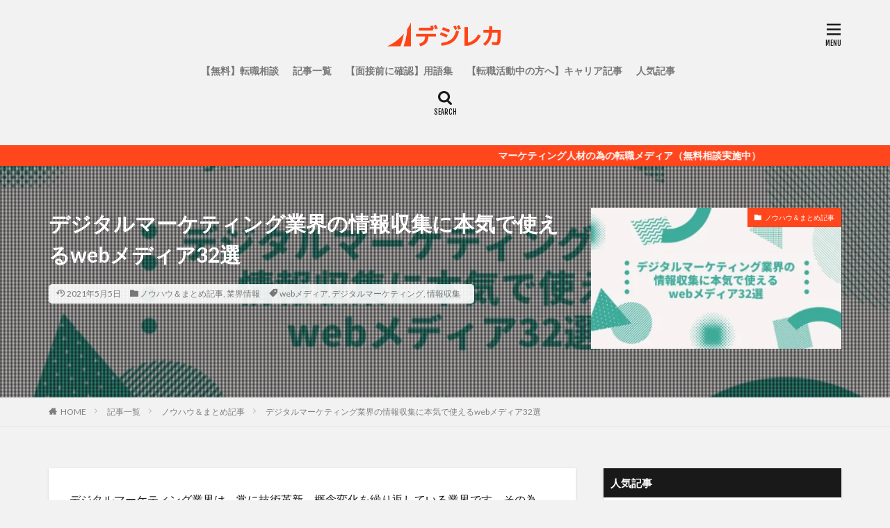

--- FILE ---
content_type: text/html; charset=UTF-8
request_url: https://digireka.jp/webmedia/
body_size: 24198
content:
<!DOCTYPE html>

<html lang="ja" prefix="og: http://ogp.me/ns#" class="t-html 
">

<head prefix="og: http://ogp.me/ns# fb: http://ogp.me/ns/fb# article: http://ogp.me/ns/article#">
<meta charset="UTF-8">
<title>デジタルマーケティング業界の情報収集に本気で使えるwebメディア32選│デジレカ｜マーケティング転職専門エージェント</title>
<meta name='robots' content='max-image-preview:large' />
<link rel='dns-prefetch' href='//www.googletagmanager.com' />
<link rel='stylesheet' id='dashicons-css' href='https://digireka.jp/wp-includes/css/dashicons.min.css?ver=6.6.4' type='text/css' media='all' />
<link rel='stylesheet' id='thickbox-css' href='https://digireka.jp/wp-includes/js/thickbox/thickbox.css?ver=6.6.4' type='text/css' media='all' />
<link rel='stylesheet' id='wp-block-library-css' href='https://digireka.jp/wp-includes/css/dist/block-library/style.min.css?ver=6.6.4' type='text/css' media='all' />
<style id='classic-theme-styles-inline-css' type='text/css'>
/*! This file is auto-generated */
.wp-block-button__link{color:#fff;background-color:#32373c;border-radius:9999px;box-shadow:none;text-decoration:none;padding:calc(.667em + 2px) calc(1.333em + 2px);font-size:1.125em}.wp-block-file__button{background:#32373c;color:#fff;text-decoration:none}
</style>
<style id='global-styles-inline-css' type='text/css'>
:root{--wp--preset--aspect-ratio--square: 1;--wp--preset--aspect-ratio--4-3: 4/3;--wp--preset--aspect-ratio--3-4: 3/4;--wp--preset--aspect-ratio--3-2: 3/2;--wp--preset--aspect-ratio--2-3: 2/3;--wp--preset--aspect-ratio--16-9: 16/9;--wp--preset--aspect-ratio--9-16: 9/16;--wp--preset--color--black: #000000;--wp--preset--color--cyan-bluish-gray: #abb8c3;--wp--preset--color--white: #ffffff;--wp--preset--color--pale-pink: #f78da7;--wp--preset--color--vivid-red: #cf2e2e;--wp--preset--color--luminous-vivid-orange: #ff6900;--wp--preset--color--luminous-vivid-amber: #fcb900;--wp--preset--color--light-green-cyan: #7bdcb5;--wp--preset--color--vivid-green-cyan: #00d084;--wp--preset--color--pale-cyan-blue: #8ed1fc;--wp--preset--color--vivid-cyan-blue: #0693e3;--wp--preset--color--vivid-purple: #9b51e0;--wp--preset--gradient--vivid-cyan-blue-to-vivid-purple: linear-gradient(135deg,rgba(6,147,227,1) 0%,rgb(155,81,224) 100%);--wp--preset--gradient--light-green-cyan-to-vivid-green-cyan: linear-gradient(135deg,rgb(122,220,180) 0%,rgb(0,208,130) 100%);--wp--preset--gradient--luminous-vivid-amber-to-luminous-vivid-orange: linear-gradient(135deg,rgba(252,185,0,1) 0%,rgba(255,105,0,1) 100%);--wp--preset--gradient--luminous-vivid-orange-to-vivid-red: linear-gradient(135deg,rgba(255,105,0,1) 0%,rgb(207,46,46) 100%);--wp--preset--gradient--very-light-gray-to-cyan-bluish-gray: linear-gradient(135deg,rgb(238,238,238) 0%,rgb(169,184,195) 100%);--wp--preset--gradient--cool-to-warm-spectrum: linear-gradient(135deg,rgb(74,234,220) 0%,rgb(151,120,209) 20%,rgb(207,42,186) 40%,rgb(238,44,130) 60%,rgb(251,105,98) 80%,rgb(254,248,76) 100%);--wp--preset--gradient--blush-light-purple: linear-gradient(135deg,rgb(255,206,236) 0%,rgb(152,150,240) 100%);--wp--preset--gradient--blush-bordeaux: linear-gradient(135deg,rgb(254,205,165) 0%,rgb(254,45,45) 50%,rgb(107,0,62) 100%);--wp--preset--gradient--luminous-dusk: linear-gradient(135deg,rgb(255,203,112) 0%,rgb(199,81,192) 50%,rgb(65,88,208) 100%);--wp--preset--gradient--pale-ocean: linear-gradient(135deg,rgb(255,245,203) 0%,rgb(182,227,212) 50%,rgb(51,167,181) 100%);--wp--preset--gradient--electric-grass: linear-gradient(135deg,rgb(202,248,128) 0%,rgb(113,206,126) 100%);--wp--preset--gradient--midnight: linear-gradient(135deg,rgb(2,3,129) 0%,rgb(40,116,252) 100%);--wp--preset--font-size--small: 13px;--wp--preset--font-size--medium: 20px;--wp--preset--font-size--large: 36px;--wp--preset--font-size--x-large: 42px;--wp--preset--spacing--20: 0.44rem;--wp--preset--spacing--30: 0.67rem;--wp--preset--spacing--40: 1rem;--wp--preset--spacing--50: 1.5rem;--wp--preset--spacing--60: 2.25rem;--wp--preset--spacing--70: 3.38rem;--wp--preset--spacing--80: 5.06rem;--wp--preset--shadow--natural: 6px 6px 9px rgba(0, 0, 0, 0.2);--wp--preset--shadow--deep: 12px 12px 50px rgba(0, 0, 0, 0.4);--wp--preset--shadow--sharp: 6px 6px 0px rgba(0, 0, 0, 0.2);--wp--preset--shadow--outlined: 6px 6px 0px -3px rgba(255, 255, 255, 1), 6px 6px rgba(0, 0, 0, 1);--wp--preset--shadow--crisp: 6px 6px 0px rgba(0, 0, 0, 1);}:where(.is-layout-flex){gap: 0.5em;}:where(.is-layout-grid){gap: 0.5em;}body .is-layout-flex{display: flex;}.is-layout-flex{flex-wrap: wrap;align-items: center;}.is-layout-flex > :is(*, div){margin: 0;}body .is-layout-grid{display: grid;}.is-layout-grid > :is(*, div){margin: 0;}:where(.wp-block-columns.is-layout-flex){gap: 2em;}:where(.wp-block-columns.is-layout-grid){gap: 2em;}:where(.wp-block-post-template.is-layout-flex){gap: 1.25em;}:where(.wp-block-post-template.is-layout-grid){gap: 1.25em;}.has-black-color{color: var(--wp--preset--color--black) !important;}.has-cyan-bluish-gray-color{color: var(--wp--preset--color--cyan-bluish-gray) !important;}.has-white-color{color: var(--wp--preset--color--white) !important;}.has-pale-pink-color{color: var(--wp--preset--color--pale-pink) !important;}.has-vivid-red-color{color: var(--wp--preset--color--vivid-red) !important;}.has-luminous-vivid-orange-color{color: var(--wp--preset--color--luminous-vivid-orange) !important;}.has-luminous-vivid-amber-color{color: var(--wp--preset--color--luminous-vivid-amber) !important;}.has-light-green-cyan-color{color: var(--wp--preset--color--light-green-cyan) !important;}.has-vivid-green-cyan-color{color: var(--wp--preset--color--vivid-green-cyan) !important;}.has-pale-cyan-blue-color{color: var(--wp--preset--color--pale-cyan-blue) !important;}.has-vivid-cyan-blue-color{color: var(--wp--preset--color--vivid-cyan-blue) !important;}.has-vivid-purple-color{color: var(--wp--preset--color--vivid-purple) !important;}.has-black-background-color{background-color: var(--wp--preset--color--black) !important;}.has-cyan-bluish-gray-background-color{background-color: var(--wp--preset--color--cyan-bluish-gray) !important;}.has-white-background-color{background-color: var(--wp--preset--color--white) !important;}.has-pale-pink-background-color{background-color: var(--wp--preset--color--pale-pink) !important;}.has-vivid-red-background-color{background-color: var(--wp--preset--color--vivid-red) !important;}.has-luminous-vivid-orange-background-color{background-color: var(--wp--preset--color--luminous-vivid-orange) !important;}.has-luminous-vivid-amber-background-color{background-color: var(--wp--preset--color--luminous-vivid-amber) !important;}.has-light-green-cyan-background-color{background-color: var(--wp--preset--color--light-green-cyan) !important;}.has-vivid-green-cyan-background-color{background-color: var(--wp--preset--color--vivid-green-cyan) !important;}.has-pale-cyan-blue-background-color{background-color: var(--wp--preset--color--pale-cyan-blue) !important;}.has-vivid-cyan-blue-background-color{background-color: var(--wp--preset--color--vivid-cyan-blue) !important;}.has-vivid-purple-background-color{background-color: var(--wp--preset--color--vivid-purple) !important;}.has-black-border-color{border-color: var(--wp--preset--color--black) !important;}.has-cyan-bluish-gray-border-color{border-color: var(--wp--preset--color--cyan-bluish-gray) !important;}.has-white-border-color{border-color: var(--wp--preset--color--white) !important;}.has-pale-pink-border-color{border-color: var(--wp--preset--color--pale-pink) !important;}.has-vivid-red-border-color{border-color: var(--wp--preset--color--vivid-red) !important;}.has-luminous-vivid-orange-border-color{border-color: var(--wp--preset--color--luminous-vivid-orange) !important;}.has-luminous-vivid-amber-border-color{border-color: var(--wp--preset--color--luminous-vivid-amber) !important;}.has-light-green-cyan-border-color{border-color: var(--wp--preset--color--light-green-cyan) !important;}.has-vivid-green-cyan-border-color{border-color: var(--wp--preset--color--vivid-green-cyan) !important;}.has-pale-cyan-blue-border-color{border-color: var(--wp--preset--color--pale-cyan-blue) !important;}.has-vivid-cyan-blue-border-color{border-color: var(--wp--preset--color--vivid-cyan-blue) !important;}.has-vivid-purple-border-color{border-color: var(--wp--preset--color--vivid-purple) !important;}.has-vivid-cyan-blue-to-vivid-purple-gradient-background{background: var(--wp--preset--gradient--vivid-cyan-blue-to-vivid-purple) !important;}.has-light-green-cyan-to-vivid-green-cyan-gradient-background{background: var(--wp--preset--gradient--light-green-cyan-to-vivid-green-cyan) !important;}.has-luminous-vivid-amber-to-luminous-vivid-orange-gradient-background{background: var(--wp--preset--gradient--luminous-vivid-amber-to-luminous-vivid-orange) !important;}.has-luminous-vivid-orange-to-vivid-red-gradient-background{background: var(--wp--preset--gradient--luminous-vivid-orange-to-vivid-red) !important;}.has-very-light-gray-to-cyan-bluish-gray-gradient-background{background: var(--wp--preset--gradient--very-light-gray-to-cyan-bluish-gray) !important;}.has-cool-to-warm-spectrum-gradient-background{background: var(--wp--preset--gradient--cool-to-warm-spectrum) !important;}.has-blush-light-purple-gradient-background{background: var(--wp--preset--gradient--blush-light-purple) !important;}.has-blush-bordeaux-gradient-background{background: var(--wp--preset--gradient--blush-bordeaux) !important;}.has-luminous-dusk-gradient-background{background: var(--wp--preset--gradient--luminous-dusk) !important;}.has-pale-ocean-gradient-background{background: var(--wp--preset--gradient--pale-ocean) !important;}.has-electric-grass-gradient-background{background: var(--wp--preset--gradient--electric-grass) !important;}.has-midnight-gradient-background{background: var(--wp--preset--gradient--midnight) !important;}.has-small-font-size{font-size: var(--wp--preset--font-size--small) !important;}.has-medium-font-size{font-size: var(--wp--preset--font-size--medium) !important;}.has-large-font-size{font-size: var(--wp--preset--font-size--large) !important;}.has-x-large-font-size{font-size: var(--wp--preset--font-size--x-large) !important;}
:where(.wp-block-post-template.is-layout-flex){gap: 1.25em;}:where(.wp-block-post-template.is-layout-grid){gap: 1.25em;}
:where(.wp-block-columns.is-layout-flex){gap: 2em;}:where(.wp-block-columns.is-layout-grid){gap: 2em;}
:root :where(.wp-block-pullquote){font-size: 1.5em;line-height: 1.6;}
</style>
<link rel='stylesheet' id='contact-form-7-css' href='https://digireka.jp/wp-content/plugins/contact-form-7/includes/css/styles.css?ver=5.7.2' type='text/css' media='all' />
<script type="text/javascript" src="https://digireka.jp/wp-includes/js/jquery/jquery.min.js?ver=3.7.1" id="jquery-core-js"></script>
<script type="text/javascript" src="https://digireka.jp/wp-includes/js/jquery/jquery-migrate.min.js?ver=3.4.1" id="jquery-migrate-js"></script>

<!-- Site Kit によって追加された Google タグ（gtag.js）スニペット -->
<!-- Google アナリティクス スニペット (Site Kit が追加) -->
<script type="text/javascript" src="https://www.googletagmanager.com/gtag/js?id=G-YSXRT2KSFB" id="google_gtagjs-js" async></script>
<script type="text/javascript" id="google_gtagjs-js-after">
/* <![CDATA[ */
window.dataLayer = window.dataLayer || [];function gtag(){dataLayer.push(arguments);}
gtag("set","linker",{"domains":["digireka.jp"]});
gtag("js", new Date());
gtag("set", "developer_id.dZTNiMT", true);
gtag("config", "G-YSXRT2KSFB");
/* ]]> */
</script>
<link rel="https://api.w.org/" href="https://digireka.jp/wp-json/" /><link rel="alternate" title="JSON" type="application/json" href="https://digireka.jp/wp-json/wp/v2/posts/752" /><link rel="alternate" title="oEmbed (JSON)" type="application/json+oembed" href="https://digireka.jp/wp-json/oembed/1.0/embed?url=https%3A%2F%2Fdigireka.jp%2Fwebmedia%2F" />
<link rel="alternate" title="oEmbed (XML)" type="text/xml+oembed" href="https://digireka.jp/wp-json/oembed/1.0/embed?url=https%3A%2F%2Fdigireka.jp%2Fwebmedia%2F&#038;format=xml" />
<meta name="generator" content="Site Kit by Google 1.170.0" /><link class="css-async" rel href="https://digireka.jp/wp-content/themes/the-thor/css/icon.min.css">
<link class="css-async" rel href="https://fonts.googleapis.com/css?family=Lato:100,300,400,700,900">
<link class="css-async" rel href="https://fonts.googleapis.com/css?family=Fjalla+One">
<link class="css-async" rel href="https://fonts.googleapis.com/css?family=Noto+Sans+JP:100,200,300,400,500,600,700,800,900">
<link rel="stylesheet" href="https://digireka.jp/wp-content/themes/the-thor/style.min.css">
<link class="css-async" rel href="https://digireka.jp/wp-content/themes/the-thor-child/style-user.css?1767062540">
<link rel="canonical" href="https://digireka.jp/webmedia/" />
<script src="https://ajax.googleapis.com/ajax/libs/jquery/1.12.4/jquery.min.js"></script>
<meta http-equiv="X-UA-Compatible" content="IE=edge">
<meta name="viewport" content="width=device-width, initial-scale=1, viewport-fit=cover"/>
<script>
(function(i,s,o,g,r,a,m){i['GoogleAnalyticsObject']=r;i[r]=i[r]||function(){
(i[r].q=i[r].q||[]).push(arguments)},i[r].l=1*new Date();a=s.createElement(o),
m=s.getElementsByTagName(o)[0];a.async=1;a.src=g;m.parentNode.insertBefore(a,m)
})(window,document,'script','https://www.google-analytics.com/analytics.js','ga');

ga('create', 'UA-107671668-3', 'auto');
ga('send', 'pageview');
</script>
<style>
.widget.widget_nav_menu ul.menu{border-color: rgba(255,70,29,0.15);}.widget.widget_nav_menu ul.menu li{border-color: rgba(255,70,29,0.75);}.widget.widget_nav_menu ul.menu .sub-menu li{border-color: rgba(255,70,29,0.15);}.widget.widget_nav_menu ul.menu .sub-menu li .sub-menu li:first-child{border-color: rgba(255,70,29,0.15);}.widget.widget_nav_menu ul.menu li a:hover{background-color: rgba(255,70,29,0.75);}.widget.widget_nav_menu ul.menu .current-menu-item > a{background-color: rgba(255,70,29,0.75);}.widget.widget_nav_menu ul.menu li .sub-menu li a:before {color:#ff461d;}.widget.widget_nav_menu ul.menu li a{background-color:#ff461d;}.widget.widget_nav_menu ul.menu .sub-menu a:hover{color:#ff461d;}.widget.widget_nav_menu ul.menu .sub-menu .current-menu-item a{color:#ff461d;}.widget.widget_categories ul{border-color: rgba(255,70,29,0.15);}.widget.widget_categories ul li{border-color: rgba(255,70,29,0.75);}.widget.widget_categories ul .children li{border-color: rgba(255,70,29,0.15);}.widget.widget_categories ul .children li .children li:first-child{border-color: rgba(255,70,29,0.15);}.widget.widget_categories ul li a:hover{background-color: rgba(255,70,29,0.75);}.widget.widget_categories ul .current-menu-item > a{background-color: rgba(255,70,29,0.75);}.widget.widget_categories ul li .children li a:before {color:#ff461d;}.widget.widget_categories ul li a{background-color:#ff461d;}.widget.widget_categories ul .children a:hover{color:#ff461d;}.widget.widget_categories ul .children .current-menu-item a{color:#ff461d;}.widgetSearch__input:hover{border-color:#ff461d;}.widgetCatTitle{background-color:#ff461d;}.widgetCatTitle__inner{background-color:#ff461d;}.widgetSearch__submit:hover{background-color:#ff461d;}.widgetProfile__sns{background-color:#ff461d;}.widget.widget_calendar .calendar_wrap tbody a:hover{background-color:#ff461d;}.widget ul li a:hover{color:#ff461d;}.widget.widget_rss .rsswidget:hover{color:#ff461d;}.widget.widget_tag_cloud a:hover{background-color:#ff461d;}.widget select:hover{border-color:#ff461d;}.widgetSearch__checkLabel:hover:after{border-color:#ff461d;}.widgetSearch__check:checked .widgetSearch__checkLabel:before, .widgetSearch__check:checked + .widgetSearch__checkLabel:before{border-color:#ff461d;}.widgetTab__item.current{border-top-color:#ff461d;}.widgetTab__item:hover{border-top-color:#ff461d;}.searchHead__title{background-color:#ff461d;}.searchHead__submit:hover{color:#ff461d;}.menuBtn__close:hover{color:#ff461d;}.menuBtn__link:hover{color:#ff461d;}@media only screen and (min-width: 992px){.menuBtn__link {background-color:#ff461d;}}.t-headerCenter .menuBtn__link:hover{color:#ff461d;}.searchBtn__close:hover{color:#ff461d;}.searchBtn__link:hover{color:#ff461d;}.breadcrumb__item a:hover{color:#ff461d;}.pager__item{color:#ff461d;}.pager__item:hover, .pager__item-current{background-color:#ff461d; color:#fff;}.page-numbers{color:#ff461d;}.page-numbers:hover, .page-numbers.current{background-color:#ff461d; color:#fff;}.pagePager__item{color:#ff461d;}.pagePager__item:hover, .pagePager__item-current{background-color:#ff461d; color:#fff;}.heading a:hover{color:#ff461d;}.eyecatch__cat{background-color:#ff461d;}.the__category{background-color:#ff461d;}.dateList__item a:hover{color:#ff461d;}.controllerFooter__item:last-child{background-color:#ff461d;}.controllerFooter__close{background-color:#ff461d;}.bottomFooter__topBtn{background-color:#ff461d;}.mask-color{background-color:#ff461d;}.mask-colorgray{background-color:#ff461d;}.pickup3__item{background-color:#ff461d;}.categoryBox__title{color:#ff461d;}.comments__list .comment-meta{background-color:#ff461d;}.comment-respond .submit{background-color:#ff461d;}.prevNext__pop{background-color:#ff461d;}.swiper-pagination-bullet-active{background-color:#ff461d;}.swiper-slider .swiper-button-next, .swiper-slider .swiper-container-rtl .swiper-button-prev, .swiper-slider .swiper-button-prev, .swiper-slider .swiper-container-rtl .swiper-button-next	{background-color:#ff461d;}body{background:#f2f2f2;}.infoHead{background-color:#ff461d;}.snsFooter{background-color:#000000}.widget-main .heading.heading-widget{background-color:#ff461d}.widget-main .heading.heading-widgetsimple{background-color:#ff461d}.widget-main .heading.heading-widgetsimplewide{background-color:#ff461d}.widget-main .heading.heading-widgetwide{background-color:#ff461d}.widget-main .heading.heading-widgetbottom:before{border-color:#ff461d}.widget-main .heading.heading-widgetborder{border-color:#ff461d}.widget-main .heading.heading-widgetborder::before,.widget-main .heading.heading-widgetborder::after{background-color:#ff461d}.widget-side .heading.heading-widget{background-color:#191919}.widget-side .heading.heading-widgetsimple{background-color:#191919}.widget-side .heading.heading-widgetsimplewide{background-color:#191919}.widget-side .heading.heading-widgetwide{background-color:#191919}.widget-side .heading.heading-widgetbottom:before{border-color:#191919}.widget-side .heading.heading-widgetborder{border-color:#191919}.widget-side .heading.heading-widgetborder::before,.widget-side .heading.heading-widgetborder::after{background-color:#191919}.widget-foot .heading.heading-widget{background-color:#191919}.widget-foot .heading.heading-widgetsimple{background-color:#191919}.widget-foot .heading.heading-widgetsimplewide{background-color:#191919}.widget-foot .heading.heading-widgetwide{background-color:#191919}.widget-foot .heading.heading-widgetbottom:before{border-color:#191919}.widget-foot .heading.heading-widgetborder{border-color:#191919}.widget-foot .heading.heading-widgetborder::before,.widget-foot .heading.heading-widgetborder::after{background-color:#191919}.widget-menu .heading.heading-widget{background-color:#ff461d}.widget-menu .heading.heading-widgetsimple{background-color:#ff461d}.widget-menu .heading.heading-widgetsimplewide{background-color:#ff461d}.widget-menu .heading.heading-widgetwide{background-color:#ff461d}.widget-menu .heading.heading-widgetbottom:before{border-color:#ff461d}.widget-menu .heading.heading-widgetborder{border-color:#ff461d}.widget-menu .heading.heading-widgetborder::before,.widget-menu .heading.heading-widgetborder::after{background-color:#ff461d}@media only screen and (min-width: 768px){.still {height: 600px;}}.still.still-movie .still__box{background-image:url();}@media only screen and (min-width: 768px){.still.still-movie .still__box{background-image:url();}}.pickupHead{background-color:#dd9933}.pickup3__bg.mask.mask-colorgray{background-color:#d9a300}.rankingBox__bg{background-color:#ff461d}.the__ribbon{background-color:#ff461d}.the__ribbon:after{border-left-color:#ff461d; border-right-color:#ff461d}.eyecatch__link.eyecatch__link-mask:hover::after{content: "READ MORE";}.eyecatch__link.eyecatch__link-maskzoom:hover::after{content: "READ MORE";}.eyecatch__link.eyecatch__link-maskzoomrotate:hover::after{content: "READ MORE";}.content .balloon .balloon__img-left div {background-image:url("https://digireka.jp/wp-content/uploads/2022/10/women-1.jpg");}.postcta-bg{background-color:#ffffff}.content .afTagBox__btnDetail{background-color:#ff461d;}.widget .widgetAfTag__btnDetail{background-color:#ff461d;}.content .afTagBox__btnAf{background-color:#ff461d;}.widget .widgetAfTag__btnAf{background-color:#ff461d;}.content a{color:#ff461d;}.phrase a{color:#ff461d;}.content .sitemap li a:hover{color:#ff461d;}.content h2 a:hover,.content h3 a:hover,.content h4 a:hover,.content h5 a:hover{color:#ff461d;}.content ul.menu li a:hover{color:#ff461d;}.content .es-LiconBox:before{background-color:#a83f3f;}.content .es-LiconCircle:before{background-color:#a83f3f;}.content .es-BTiconBox:before{background-color:#a83f3f;}.content .es-BTiconCircle:before{background-color:#a83f3f;}.content .es-BiconObi{border-color:#a83f3f;}.content .es-BiconCorner:before{background-color:#a83f3f;}.content .es-BiconCircle:before{background-color:#a83f3f;}.content .es-BmarkHatena::before{background-color:#005293;}.content .es-BmarkExcl::before{background-color:#b60105;}.content .es-BmarkQ::before{background-color:#005293;}.content .es-BmarkQ::after{border-top-color:#005293;}.content .es-BmarkA::before{color:#b60105;}.content .es-BsubTradi::before{color:#ffffff;background-color:#b60105;border-color:#b60105;}.btn__link-primary{color:#ffffff; background-color:#ff461d;}.content .btn__link-primary{color:#ffffff; background-color:#ff461d;}.searchBtn__contentInner .btn__link-search{color:#ffffff; background-color:#ff461d;}.btn__link-secondary{color:#ffffff; background-color:#ff461d;}.content .btn__link-secondary{color:#ffffff; background-color:#ff461d;}.btn__link-search{color:#ffffff; background-color:#ff461d;}.btn__link-normal{color:#ff461d;}.content .btn__link-normal{color:#ff461d;}.btn__link-normal:hover{background-color:#ff461d;}.content .btn__link-normal:hover{background-color:#ff461d;}.comments__list .comment-reply-link{color:#ff461d;}.comments__list .comment-reply-link:hover{background-color:#ff461d;}@media only screen and (min-width: 992px){.subNavi__link-pickup{color:#ff461d;}}@media only screen and (min-width: 992px){.subNavi__link-pickup:hover{background-color:#ff461d;}}.partsH2-4 h2{color:#191919;}.partsH2-4 h2::before{border-color:#ff461d;}.partsH2-4 h2::after{border-color:#d8d8d8;}.partsH3-61 h3{color:#191919;}.partsH3-61 h3::after{background-color:#ff461d;}.content h4{color:#191919}.content h5{color:#191919}.content ul > li::before{color:#a83f3f;}.content ul{color:#191919;}.content ol > li::before{color:#a83f3f; border-color:#a83f3f;}.content ol > li > ol > li::before{background-color:#a83f3f; border-color:#a83f3f;}.content ol > li > ol > li > ol > li::before{color:#a83f3f; border-color:#a83f3f;}.content ol{color:#191919;}.content .balloon .balloon__text{color:#191919; background-color:#f2f2f2;}.content .balloon .balloon__text-left:before{border-left-color:#f2f2f2;}.content .balloon .balloon__text-right:before{border-right-color:#f2f2f2;}.content .balloon-boder .balloon__text{color:#191919; background-color:#ffffff;  border-color:#d8d8d8;}.content .balloon-boder .balloon__text-left:before{border-left-color:#d8d8d8;}.content .balloon-boder .balloon__text-left:after{border-left-color:#ffffff;}.content .balloon-boder .balloon__text-right:before{border-right-color:#d8d8d8;}.content .balloon-boder .balloon__text-right:after{border-right-color:#ffffff;}.content blockquote{color:#191919; background-color:#f2f2f2;}.content blockquote::before{color:#d8d8d8;}.content table{color:#191919; border-top-color:#E5E5E5; border-left-color:#E5E5E5;}.content table th{background:#7f7f7f; color:#ffffff; ;border-right-color:#E5E5E5; border-bottom-color:#E5E5E5;}.content table td{background:#ffffff; ;border-right-color:#E5E5E5; border-bottom-color:#E5E5E5;}.content table tr:nth-child(odd) td{background-color:#f2f2f2;}
</style>

<!-- Google タグ マネージャー スニペット (Site Kit が追加) -->
<script type="text/javascript">
/* <![CDATA[ */

			( function( w, d, s, l, i ) {
				w[l] = w[l] || [];
				w[l].push( {'gtm.start': new Date().getTime(), event: 'gtm.js'} );
				var f = d.getElementsByTagName( s )[0],
					j = d.createElement( s ), dl = l != 'dataLayer' ? '&l=' + l : '';
				j.async = true;
				j.src = 'https://www.googletagmanager.com/gtm.js?id=' + i + dl;
				f.parentNode.insertBefore( j, f );
			} )( window, document, 'script', 'dataLayer', 'GTM-KW7L9VJ' );
			
/* ]]> */
</script>

<!-- (ここまで) Google タグ マネージャー スニペット (Site Kit が追加) -->
<link rel="icon" href="https://digireka.jp/wp-content/uploads/2024/10/logo_orange2-e1729587416715-200x200.png" sizes="32x32" />
<link rel="icon" href="https://digireka.jp/wp-content/uploads/2024/10/logo_orange2-e1729587416715-200x200.png" sizes="192x192" />
<link rel="apple-touch-icon" href="https://digireka.jp/wp-content/uploads/2024/10/logo_orange2-e1729587416715-200x200.png" />
<meta name="msapplication-TileImage" content="https://digireka.jp/wp-content/uploads/2024/10/logo_orange2-e1729587416715.png" />
		<style type="text/css" id="wp-custom-css">
			/*Contact Form 7カスタマイズ*/
/*スマホContact Form 7カスタマイズ*/
@media(max-width:500px){
.inquiry th,.inquiry td {
 display:block!important;
 width:100%!important;
 border-top:none!important;
 -webkit-box-sizing:border-box!important;
 -moz-box-sizing:border-box!important;
 box-sizing:border-box!important;
}
.inquiry tr:first-child th{
 border-top:1px solid #d7d7d7!important;
}
/* 必須・任意のサイズ調整 */	
.inquiry .haveto,.inquiry .any {	
font-size:10px;
}}
/*見出し欄*/
.inquiry th{
 text-align:left;
 font-size:14px;
 color:#444;
 padding-right:5px;
 width:30%;
 background:#f7f7f7;
 border:solid 1px #d7d7d7;
}
/*通常欄*/
.inquiry td{
 font-size:13px;
 border:solid 1px #d7d7d7;	
}
/*横の行とテーブル全体*/
.entry-content .inquiry tr,.entry-content table{
 border:solid 1px #d7d7d7;	
}
/*必須の調整*/
.haveto{
 font-size:7px;
 padding:5px;
 background:#ff9393;
 color:#fff;
 border-radius:2px;
 margin-right:5px;
 position:relative;
 bottom:1px;
}
/*任意の調整*/
.any{
 font-size:7px;
 padding:5px;
 background:#93c9ff;
 color:#fff;
 border-radius:2px;
 margin-right:5px;
 position:relative;
 bottom:1px;
}
/*ラジオボタンを縦並び指定*/
.verticallist .wpcf7-list-item{
 display:block;
}
/*送信ボタンのデザイン変更*/
#formbtn{
 display: block;
 padding:1em 0;
 margin-top:30px;
 width:100%;
 background:#e88a2c;
 color:#fff;
 font-size:18px;
 font-weight:bold;	 
 border-radius:2px;
 border: none;
}
/*送信ボタンマウスホバー時*/
#formbtn:hover{
 background:#fff;
 color:#ffaa56;
}
.wpcf7-form-control has-spinner wpcf7-submit{
	border: none;
  background: none;
  font-size: 20px;
  color: white;
  font-weight: bold;
}

/*投稿ページ*/
.contents-article {
	margin-top: 3.5rem !important;
	padding: 3.5rem 20px 20px 20px;
	background-color: white;
	border: 3px solid #b60105;
	border-radius: 5px;
	position: relative;
}
.contents-article h6 {
	display: inline-block;
	height: 30px;
	padding: 0 20px;
	line-height: 33px;
	background-color: #b60105;
	border-radius: 5px;
	color: white;
	font-size: 1.5rem;
	font-weight: 700;
	position: absolute;
	top: -15px;
}
.contents-article p {
	margin: 0;
}
.contents-article-box {
	margin-bottom: 50px;
}
.post-decoration {
	position: relative;
	border: 1px solid;
	border-radius: 5px;
	padding: 20px 20px 20px 70px;
}
.post-decoration h6 {
	position: absolute;
	top: 20px;
	left: 20px;
	height: 30px;
	width: 30px;
	margin: 0;
	border-radius: 50%;
	color: #ffffff;
	line-height: 30px;
	font-size: 1.5rem;
	font-weight: 700;
	text-align: center;
	vertical-align: middle;
}
.post-decoration p {
	margin: 0;
}
.exclamation {
	border-color: #b60105;
}
.exclamation h6 {
	background-color: #b60105;
}
.question {
	border-color: #005293;
}
.question h6 {
	background-color: #005293;
}
.speech-bubble h6 {
	float: left;
	height: 60px;
	width: 60px;
	background-size: cover;
	background-position: center;
	margin-bottom: 10px;
	margin-right: 15px;
	border-radius: 50%;
	background-image: url("https://digireka.jp/wp-content/uploads/2022/10/women-1.jpg");
	color: #ffffff00;
	font-size: 0;
}
.speech-bubble p {
	position: relative;
	padding: 1rem;
	margin: 0;
	border-radius: 5px;
	max-width: calc(100% - 75px);
	display: inline-block;
	background-color: #f2f2f2;
}
.speech-bubble p::before {
	content: "";
	position: absolute;
	top: 15px;
	border: 10px solid transparent;
	border-right-color: #f2f2f2;
	left: -20px;
}

.bg-square-box {
	background-image:
		-webkit-linear-gradient(
			transparent 95%,
			rgba(0, 144, 255, 0.1) 50%,
			rgba(0, 144, 255, 0.1)
		),
		-webkit-linear-gradient(
			0deg, transparent 95%, 
			rgba(0, 144, 255, 0.1)50%,
			rgba(0, 144, 255, 0.1)
		);
	background-size: 12px 12px;
}
.bg-square-box::after {
	content: "";
	position: absolute;
	bottom: 0;
	right: 0;
	border-color: 
		rgba(0, 0, 0, 0.1)
		#fff
		#fff
		rgba(0, 0, 0, 0.1);
	border-style: solid;
	border-width: 10px;
}


/* マーカーの色変更 */
mark[style="background-color:#fcb900"] {
	background-color: #ffffbc !important;
}
mark[style="background-color: #fcb900"] {
	background-color: #ffffbc !important;
}		</style>
		<meta property="og:site_name" content="デジレカ｜マーケティング転職専門エージェント" />
<meta property="og:type" content="article" />
<meta property="og:title" content="デジタルマーケティング業界の情報収集に本気で使えるwebメディア32選" />
<meta property="og:description" content="デジタルマーケティング業界は、常に技術革新、概念変化を繰り返している業界です。その為、業界に身を置く人材にとって、新たな情報や知識のインプットは欠かせません。今日は、デジタルマーケティング業界の情報収集に活用できるwebメディアを一覧形式で" />
<meta property="og:url" content="https://digireka.jp/webmedia/" />
<meta property="og:image" content="https://digireka.jp/wp-content/uploads/2018/05/デジタルマーケティング業界の情報収集に本気で使えるwebメディア32選-768x403.png" />
<meta name="twitter:card" content="summary_large_image" />
<meta name="twitter:site" content="@digireka" />
<meta property="fb:app_id" content="digirekamrkt" />


<script type="application/ld+json">
{
	"@context": "https://schema.org",
	"@type": "Organization",
	"name": "株式会社マルニ",
	"url": "https://maruni.work",
	"logo": "https://maruni.work/images/index/logo.png",
	"sameAs": [
	"https://x.com/digireka"
	],
	"contactPoint": {
	"@type": "ContactPoint",
	"email": "info@maruni.work",
	"contactType": "customer service",
	"availableLanguage": ["Japanese", "English"]
	}
}	
</script>
</head>
<body class="t-logoSp25 t-logoPc40 t-headerCenter" id="top">
<header class="l-headerl-header-shadow"><div class="container container-header"><p class="siteTitle"><a class="siteTitle__link" href="https://digireka.jp"><img class="siteTitle__logo" src="https://digireka.jp/wp-content/uploads/2024/10/logo_orange1-e1729587364769.png" alt="デジレカ｜マーケティング転職専門エージェント" width="1001" height="235" ></a></p><nav class="globalNavi"><div class="globalNavi__inner"><ul class="globalNavi__list"><li id="menu-item-7536" class="menu-item menu-item-type-custom menu-item-object-custom menu-item-home menu-item-7536"><a href="https://digireka.jp/#formbox">【無料】転職相談</a></li><li id="menu-item-7535" class="menu-item menu-item-type-custom menu-item-object-custom menu-item-7535"><a href="https://digireka.jp/posts">記事一覧</a></li><li id="menu-item-7537" class="menu-item menu-item-type-custom menu-item-object-custom menu-item-7537"><a href="https://digireka.jp/category/glossary">【面接前に確認】用語集</a></li><li id="menu-item-7538" class="menu-item menu-item-type-custom menu-item-object-custom menu-item-7538"><a href="https://digireka.jp/category/career/">【転職活動中の方へ】キャリア記事</a></li><li id="menu-item-8180" class="menu-item menu-item-type-custom menu-item-object-custom menu-item-8180"><a href="https://digireka.jp/?sort=popular">人気記事</a></li></ul></div></nav><div class="searchBtnsearchBtn-right "><input class="searchBtn__checkbox" id="searchBtn-checkbox" type="checkbox"><label class="searchBtn__link searchBtn__link-text icon-search" for="searchBtn-checkbox"></label><label class="searchBtn__unshown" for="searchBtn-checkbox"></label><div class="searchBtn__content"><div class="searchBtn__scroll"><label class="searchBtn__close" for="searchBtn-checkbox"><i class="icon-close"></i>CLOSE</label><div class="searchBtn__contentInner"><aside class="widget">  <div class="widgetSearch"> <form method="get" action="https://digireka.jp" target="_top">  <div class="widgetSearch__contents"> <h3 class="heading heading-tertiary">キーワード</h3> <input class="widgetSearch__input widgetSearch__input-max" type="text" name="s" placeholder="キーワードを入力" value="">  <ol class="widgetSearch__word"><li class="widgetSearch__wordItem"><a href="https://digireka.jp?s=転職">転職</a></li>  <li class="widgetSearch__wordItem"><a href="https://digireka.jp?s=未経験">未経験</a></li>  <li class="widgetSearch__wordItem"><a href="https://digireka.jp?s=エージェント">エージェント</a></li>  <li class="widgetSearch__wordItem"><a href="https://digireka.jp?s=面接対策">面接対策</a></li>  <li class="widgetSearch__wordItem"><a href="https://digireka.jp?s=求人">求人</a></li></ol></div>  <div class="widgetSearch__contents"> <h3 class="heading heading-tertiary">カテゴリー</h3><select  name='cat' id='cat_69729597b15d8' class='widgetSearch__select'><option value=''>カテゴリーを選択</option><option class="level-0" value="8">コラム</option><option class="level-0" value="9">キャリア</option><option class="level-0" value="11">用語集</option><option class="level-0" value="12">転職活動全般に関するノウハウ</option><option class="level-0" value="13">業界未経験者向けのキャリア記事</option><option class="level-0" value="14">業界在籍者向けのキャリア記事</option><option class="level-0" value="15">求人企業情報</option><option class="level-0" value="17">業界情報</option><option class="level-0" value="18">ノウハウ＆まとめ記事</option><option class="level-0" value="19">教育</option><option class="level-0" value="20">デジタルマーケティング全般</option><option class="level-0" value="21">アドテクノロジー</option><option class="level-0" value="22">CRM・データマーケティング</option><option class="level-0" value="23">SEO</option><option class="level-0" value="24">アクセス解析</option><option class="level-0" value="25">効果指標</option><option class="level-0" value="26">その他</option><option class="level-0" value="169">インタビュー</option><option class="level-0" value="645">転職すべきか悩んだときに読む記事</option><option class="level-0" value="692">コンサル</option><option class="level-0" value="693">ITコンサル</option><option class="level-0" value="695">DXコンサル</option></select>  </div>    <div class="btn btn-search"> <button class="btn__link btn__link-search" type="submit" value="search">検索</button>  </div></form>  </div></aside></div></div></div></div><div class="menuBtn "><input class="menuBtn__checkbox" id="menuBtn-checkbox" type="checkbox"><label class="menuBtn__link menuBtn__link-text icon-menu" for="menuBtn-checkbox"></label><label class="menuBtn__unshown" for="menuBtn-checkbox"></label><div class="menuBtn__content"><div class="menuBtn__scroll"><label class="menuBtn__close" for="menuBtn-checkbox"><i class="icon-close"></i>CLOSE</label><div class="menuBtn__contentInner">  <h2 class="menu-title">企業名で調べる</h2> <div class="company-list">  <details><summary> <div class="summary_content">  <p class="accordion_icon"><span></span><span></span></p>  広告・マーケティング </div></summary><ul class="details_content"> <li><a href='/?s=株式会社電通'>株式会社電通</a></li><li><a href='/?s=株式会社博報堂'>株式会社博報堂</a></li><li><a href='/?s=株式会社サイバーエージェント'>株式会社サイバーエージェント</a></li><li><a href='/?s=株式会社サイバーZ'>株式会社サイバーZ</a></li><li><a href='/?s=株式会社電通デジタル'>株式会社電通デジタル</a></li><li><a href='/?s=株式会社電通アイソバー'>株式会社電通アイソバー</a></li><li><a href='/?s=株式会社博報堂DYデジタル'>株式会社博報堂DYデジタル</a></li><li><a href='/?s=株式会社セプテーニ'>株式会社セプテーニ</a></li><li><a href='/?s=株式会社博報堂アイ・スタジオ'>株式会社博報堂アイ・スタジオ</a></li><li><a href='/?s=株式会社プラップジャパン'>株式会社プラップジャパン</a></li><li><a href='/?s=株式会社I&S BBDO'>株式会社I&S BBDO</a></li></ul>  </details>  <details><summary> <div class="summary_content">  <p class="accordion_icon"><span></span><span></span></p>  IT・テクノロジー </div></summary><ul class="details_content"> <li><a href='/?s=株式会社リクルートテクノロジーズ'>株式会社リクルートテクノロジーズ</a></li><li><a href='/?s=株式会社サイバーエージェント'>株式会社サイバーエージェント</a></li><li><a href='/?s=株式会社デジタルガレージ'>株式会社デジタルガレージ</a></li><li><a href='/?s=株式会社インテージ'>株式会社インテージ</a></li><li><a href='/?s=株式会社フルスピード'>株式会社フルスピード</a></li><li><a href='/?s=株式会社リクルートメディカルキャリア'>株式会社リクルートメディカルキャリア</a></li><li><a href='/?s=株式会社ベクトル'>株式会社ベクトル</a></li><li><a href='/?s=株式会社M&A総合研究所'>株式会社M&A総合研究所</a></li><li><a href='/?s=株式会社カヤック'>株式会社カヤック</a></li><li><a href='/?s=株式会社インフラトップ'>株式会社インフラトップ</a></li><li><a href='/?s=株式会社モビリティテクノロジーズ'>株式会社モビリティテクノロジーズ</a></li><li><a href='/?s=株式会社Fringe81'>株式会社Fringe81</a></li><li><a href='/?s=株式会社I&S BBDO'>株式会社I&S BBDO</a></li><li><a href='/?s=株式会社デジタリフト'>株式会社デジタリフト</a></li><li><a href='/?s=株式会社ビヨンド・ザ・データ'>株式会社ビヨンド・ザ・データ</a></li><li><a href='/?s=株式会社アークワードコンサルティング'>株式会社アークワードコンサルティング</a></li><li><a href='/?s=株式会社I&SBBDO'>株式会社I&SBBDO</a></li></ul>  </details>  <details><summary> <div class="summary_content">  <p class="accordion_icon"><span></span><span></span></p>  コンサルティング・人材 </div></summary><ul class="details_content"> <li><a href='/?s=株式会社リクルートキャリア'>株式会社リクルートキャリア</a></li><li><a href='/?s=株式会社Sansan'>株式会社Sansan</a></li><li><a href='/?s=株式会社ベイカレント・コンサルティング'>株式会社ベイカレント・コンサルティング</a></li><li><a href='/?s=株式会社リブ・コンサルティング'>株式会社リブ・コンサルティング</a></li><li><a href='/?s=株式会社DYM'>株式会社DYM</a></li><li><a href='/?s=株式会社グループエム・ジャパン'>株式会社グループエム・ジャパン</a></li><li><a href='/?s=株式会社アディダスジャパン'>株式会社アディダスジャパン</a></li><li><a href='/?s=株式会社フューチャースタンダード'>株式会社フューチャースタンダード</a></li></ul>  </details>  <details><summary> <div class="summary_content">  <p class="accordion_icon"><span></span><span></span></p>  クリエイティブ・デザイン </div></summary><ul class="details_content"> <li><a href='/?s=株式会社スタジオジブリ'>株式会社スタジオジブリ</a></li><li><a href='/?s=株式会社フラクタ'>株式会社フラクタ</a></li><li><a href='/?s=株式会社フジゲームス'>株式会社フジゲームス</a></li><li><a href='/?s=株式会社スパイスボックス'>株式会社スパイスボックス</a></li></ul>  </details>  <details><summary> <div class="summary_content">  <p class="accordion_icon"><span></span><span></span></p>  メディア・エンターテインメント </div></summary><ul class="details_content"> <li><a href='/?s=株式会社Cygames'>株式会社Cygames</a></li><li><a href='/?s=株式会社フジゲームス'>株式会社フジゲームス</a></li><li><a href='/?s=株式会社アラテ'>株式会社アラテ</a></li><li><a href='/?s=株式会社ロボットホーム'>株式会社ロボットホーム</a></li><li><a href='/?s=株式会社Fixel'>株式会社Fixel</a></li><li><a href='/?s=株式会社サニーサイドアップ'>株式会社サニーサイドアップ</a></li><li><a href='/?s=株式会社アーティエム'>株式会社アーティエム</a></li></ul>  </details>  <details><summary> <div class="summary_content">  <p class="accordion_icon"><span></span><span></span></p>  製造業・物販 </div></summary><ul class="details_content"> <li><a href='/?s=株式会社ナイル'>株式会社ナイル</a></li><li><a href='/?s=株式会社マイナビ'>株式会社マイナビ</a></li><li><a href='/?s=株式会社ニトリ'>株式会社ニトリ</a></li><li><a href='/?s=株式会社クレディセゾン'>株式会社クレディセゾン</a></li></ul>  </details>  <details><summary> <div class="summary_content">  <p class="accordion_icon"><span></span><span></span></p>  ヘルスケア・医療 </div></summary><ul class="details_content"> <li><a href='/?s=株式会社デロイトトーマツグループ'>株式会社デロイトトーマツグループ</a></li><li><a href='/?s=株式会社フジゲームス'>株式会社フジゲームス</a></li><li><a href='/?s=株式会社メディックス'>株式会社メディックス</a></li><li><a href='/?s=株式会社フューチャースタンダード'>株式会社フューチャースタンダード</a></li></ul>  </details>  <details><summary> <div class="summary_content">  <p class="accordion_icon"><span></span><span></span></p>  通信・インフラ </div></summary><ul class="details_content"> <li><a href='/?s=株式会社富士通'>株式会社富士通</a></li><li><a href='/?s=株式会社ソフトバンク'>株式会社ソフトバンク</a></li><li><a href='/?s=株式会社ベンチャーバンク'>株式会社ベンチャーバンク</a></li><li><a href='/?s=株式会社エムスリーキャリア'>株式会社エムスリーキャリア</a></li><li><a href='/?s=株式会社クレディセゾン'>株式会社クレディセゾン</a></li></ul>  </details>  <details><summary> <div class="summary_content">  <p class="accordion_icon"><span></span><span></span></p>  物流・流通 </div></summary><ul class="details_content"> <li><a href='/?s=株式会社リクルートグループ'>株式会社リクルートグループ</a></li><li><a href='/?s=株式会社エン・ジャパン'>株式会社エン・ジャパン</a></li><li><a href='/?s=株式会社サニーサイドアップ'>株式会社サニーサイドアップ</a></li><li><a href='/?s=株式会社マクロミル'>株式会社マクロミル</a></li><li><a href='/?s=株式会社フルスピード'>株式会社フルスピード</a></li><li><a href='/?s=株式会社ホットライン'>株式会社ホットライン</a></li></ul>  </details>  <details><summary> <div class="summary_content">  <p class="accordion_icon"><span></span><span></span></p>  不動産・エンタープライズ </div></summary><ul class="details_content"> <li><a href='/?s=株式会社SREホールディングス'>株式会社SREホールディングス</a></li><li><a href='/?s=株式会社グレイワールドワイド'>株式会社グレイワールドワイド</a></li><li><a href='/?s=株式会社SalesNow'>株式会社SalesNow</a></li><li><a href='/?s=株式会社アパレルウェブ'>株式会社アパレルウェブ</a></li></ul>  </details>  <details><summary> <div class="summary_content">  <p class="accordion_icon"><span></span><span></span></p>  金融・投資 </div></summary><ul class="details_content"> <li><a href='/?s=株式会社アクセンチュア'>株式会社アクセンチュア</a></li><li><a href='/?s=株式会社PwC'>株式会社PwC</a></li><li><a href='/?s=株式会社Sansan'>株式会社Sansan</a></li><li><a href='/?s=株式会社Faber Company'>株式会社Faber Company</a></li></ul>  </details> </div><aside class="widget widget-menu widget_nav_menu"><h2 class="heading heading-widgetsimple">関連ページ</h2><div class="menu-toggle_menu-container"><ul id="menu-toggle_menu" class="menu"><li id="menu-item-16465" class="menu-item menu-item-type-post_type menu-item-object-page menu-item-16465"><a href="https://digireka.jp/about/">デジレカとは</a></li><li id="menu-item-16464" class="menu-item menu-item-type-post_type menu-item-object-page menu-item-16464"><a href="https://digireka.jp/company/">運営会社</a></li><li id="menu-item-16459" class="menu-item menu-item-type-post_type menu-item-object-page menu-item-16459"><a href="https://digireka.jp/legal/">特定商取引法に基づく表示</a></li><li id="menu-item-16460" class="menu-item menu-item-type-post_type menu-item-object-page menu-item-16460"><a href="https://digireka.jp/privacypolicy/">プライバシーポリシー</a></li><li id="menu-item-16461" class="menu-item menu-item-type-post_type menu-item-object-page menu-item-16461"><a href="https://digireka.jp/terms/">利用規約</a></li><li id="menu-item-16462" class="menu-item menu-item-type-post_type menu-item-object-page menu-item-16462"><a href="https://digireka.jp/advertise/">広告掲載/求人掲載/求職者紹介について</a></li><li id="menu-item-16463" class="menu-item menu-item-type-post_type menu-item-object-page menu-item-16463"><a href="https://digireka.jp/contacts/">お問い合せ</a></li></ul></div></aside> </div><script> $(window).on('load', function () {  $(".summary_content").on("click", function () {$(this).next().slideToggle();if ($(this).children(".accordion_icon").hasClass('active')) { $(this).children(".accordion_icon").removeClass('active');}else { $(this).children(".accordion_icon").addClass('active');}  }); });</script></div></div></div></header><div class="l-headerBottom"><div class="wider"><div class="infoHead"><a class="infoHead__text" href="https://digireka.jp/lp">マーケティング人材の為の転職メディア（無料相談実施中）</a></div></div></div> <div class="viral"> <div class="viral__bg mask mask-blackmesh  "><img width="768" height="403" src="https://digireka.jp/wp-content/uploads/2018/05/デジタルマーケティング業界の情報収集に本気で使えるwebメディア32選-768x403.png" class="attachment-icatch768 size-icatch768 wp-post-image" alt="" decoding="async" />  </div> <div class="container"><div class="viral__container">  <div class="viral__contents"> <h1 class="heading heading-primary">デジタルマーケティング業界の情報収集に本気で使えるwebメディア32選</h1> <ul class="dateList">  <li class="dateList__item icon-update">2021年5月5日</li>  <li class="dateList__item icon-folder"><a href="https://digireka.jp/category/know-how-summary/" rel="category tag">ノウハウ＆まとめ記事</a>, <a href="https://digireka.jp/category/industry-info/" rel="category tag">業界情報</a></li>  <li class="dateList__item icon-tag"><a href="https://digireka.jp/tag/web%e3%83%a1%e3%83%87%e3%82%a3%e3%82%a2/" rel="tag">webメディア</a>, <a href="https://digireka.jp/tag/%e3%83%87%e3%82%b8%e3%82%bf%e3%83%ab%e3%83%9e%e3%83%bc%e3%82%b1%e3%83%86%e3%82%a3%e3%83%b3%e3%82%b0/" rel="tag">デジタルマーケティング</a>, <a href="https://digireka.jp/tag/%e6%83%85%e5%a0%b1%e5%8f%8e%e9%9b%86/" rel="tag">情報収集</a></li> </ul>  </div>  <div class="eyecatch"> <span class="eyecatch__cat cc-bg18"><a href="https://digireka.jp/category/know-how-summary/">ノウハウ＆まとめ記事</a></span> <span class="eyecatch__link">  <img width="375" height="197" src="https://digireka.jp/wp-content/uploads/2018/05/デジタルマーケティング業界の情報収集に本気で使えるwebメディア32選-375x197.png" class="attachment-icatch375 size-icatch375 wp-post-image" alt="" decoding="async" /> </span>  </div></div> </div>  </div> <div class="wider"> <div class="breadcrumb"><ul class="breadcrumb__list container"><li class="breadcrumb__item icon-home"><a href="https://digireka.jp">HOME</a></li><li class="breadcrumb__item"><a href="https://digireka.jp/posts/">記事一覧</a></li><li class="breadcrumb__item"><a href="https://digireka.jp/category/know-how-summary/">ノウハウ＆まとめ記事</a></li><li class="breadcrumb__item breadcrumb__item-current"><a href="https://digireka.jp/webmedia/">デジタルマーケティング業界の情報収集に本気で使えるwebメディア32選</a></li></ul></div>  </div>    <div class="l-wrapper">   <main class="l-main u-shadow"><div class="dividerBottom">   <div class="postContents"> <section class="content partsH2-4 partsH3-61"><p>デジタルマーケティング業界は、常に技術革新、概念変化を繰り返している業界です。その為、業界に身を置く人材にとって、新たな情報や知識のインプットは欠かせません。今日は、デジタルマーケティング業界の情報収集に活用できるwebメディアを一覧形式で集めてみました。是非ご活用ください。</p><div class="custom-widget"><div class="outline"><span class="outline__title">目次</span><input class="outline__toggle" id="outline__toggle" type="checkbox" ><label class="outline__switch" for="outline__toggle"></label><ul class="outline__list outline__list-2"><li class="outline__item"><a class="outline__link" href="#outline_1__1"><span class="outline__number">1</span> デジタルマーケティング関連</a></li><li class="outline__item"><a class="outline__link" href="#outline_1__2"><span class="outline__number">2</span> webマーケティング・SEO関連</a></li><li class="outline__item"><a class="outline__link" href="#outline_1__3"><span class="outline__number">3</span> コミュニケーション全般</a></li><li class="outline__item"><a class="outline__link" href="#outline_1__4"><span class="outline__number">4</span> SNSマーケティング関連</a></li><li class="outline__item"><a class="outline__link" href="#outline_1__5"><span class="outline__number">5</span> EC関連</a></li></ul></div></p><h5 id="adPost"> <a href="https://digireka.jp/lp002/" class="post-ad-cta"><br />  <img decoding="async" id="adPostBg" src="https://digireka.jp/wp-content/uploads/2024/09/ad_post.jpg"><br />  <img decoding="async" id="adPostBtn" src="https://digireka.jp/wp-content/themes/the-thor-child/page-templates/assets/images/cta_btn.png"><br /> </a><br /></h5><p><script>document.addEventListener('DOMContentLoaded', function() {  const ctaButton = document.querySelector('.post-ad-cta');  if (ctaButton) { const articleTitle = document.title; ctaButton.addEventListener('click', function() {gtag('event', 'clicked-post-ad-cta', {  'event_label': articleTitle}); });  }});</script></p><style> #adPost {  width: 90%;  margin:4rem auto 1rem auto;  position: relative; }#adPostBtn {  margin:1rem auto -2rem auto;  animation:zoom-in-out .7s ease 0s infinite alternate;}</p><p> @keyframes zoom-in-out {  from {transform: scale(1);  }  to {transform: scale(1.1);  } } @media screen and (max-width: 768px) {  #adPost { width: 100%;  } }</style><div class="author-card"><div class="author-header"><div class="author-title">この記事の監修者</div></p></div><div class="author-body"><img decoding="async" src="https://digireka.jp/wp-content/uploads/2025/03/kaku-1.webp" alt="監修者情報"/></p><div class="author-name"><span class="name-title">マーケティング戦略・広告運用のスペシャリスト</span><span class="pc">｜</span><br class = "sp"/>鹿熊亮甫</div></p></div><div class="author-txt">東証グロース上場企業 デジタリフト でCOO（最高執行責任者）を2024年まで務め、広告運用・SEO・SNSマーケティングを軸に事業成長を牽引。現在は事業会社でマーケティング戦略の策定から実行、データ分析まで幅広く手がけ、企業の売上向上に貢献。<br /> <br />マーケティング業界の転職市場やキャリア形成に関する情報を発信。広告運用・SEO・SNSの知見を活かし、次世代マーケターの育成に取り組む。</div></p></div><p> <script>  document.addEventListener("DOMContentLoaded", function() {const jsonLd = { "@context": "https://schema.org", "@type": "Article", "headline": document.title, "reviewedBy": {  "@type": ["Person", "Reviewer"],  "name": "鹿熊 亮甫",  "url": "https://x.com/kakuma3",  "jobTitle": "監修者",  "description": "東証グロース上場企業デジタリフトでCOO（最高執行責任者）を2024年まで務め、広告運用・SEO・SNSマーケティングを軸に事業成長を牽引。現在は事業会社でマーケティング戦略の策定から実行、データ分析まで幅広く手がけ、企業の売上向上に貢献。マーケティング業界の転職市場やキャリア形成に関する情報を発信し、広告運用・SEO・SNSの知見を活かして次世代マーケターの育成に取り組む。" }};const script = document.createElement("script");script.type = "application/ld+json";script.textContent = JSON.stringify(jsonLd);document.head.appendChild(script);  }); </script></div><h2 id="outline_1__1"><span class="ed-h1">デジタルマーケティング関連</span></h2><hr><p><strong><span class="ed-h3">■MarkeZine(マーケジン)</span></strong></p><p>もはや説明不要。翔泳社が運営する、デジタルを中心とした広告・マーケティングの最新動向を発信するマーケター向け専門メディアです。インタビュー記事、コラム記事、PR記事等、豊富な情報量を誇る。Markezine dayと銘打ち、国内のマーケター向けカンファレンスを主催しています。</p><p><span style="color: #0000ff;"><a style="color: #0000ff;" href="https://markezine.jp/">https://markezine.jp/</a></span></p><hr><p><strong><span class="ed-h3">■Web担当者Forum</span></strong></p><p>インプレス社が運営する、webマーケターの為の情報誌です。業界内の人材に広く読まれいます。デジタルマーケティングのみならず、SEO、サイト企画、デザイン、ECまで網羅的に領域がカバーされているので、総合的に情報を得れる点が良いです。</p><p><span style="color: #0000ff;"><a style="color: #0000ff;" href="https://webtan.impress.co.jp/">https://webtan.impress.co.jp/</a></span></p><hr><p class="r"><strong><span class="ed-h3">■DIGIDAY［日本版］</span></strong></p><p>アメリカのデジタルマーケティング専門誌であるDIGDAYの日本版です。インフォバーン社が翻訳、提供しています。業界人向けに、アメリカの最新業界動向などを提供するとともに、オリジナルの日本版記事も提供しています。お洒落なクリエイティブが特徴的です。</p><p><a href="https://digiday.jp/"><span style="color: #0000ff;">https://digiday.jp/</span></a></p><hr><p><strong><span class="ed-h3">■デジタルマーケティングラボ</span></strong></p><p>マクロミル社のオンラインマーケティング部門責任者兼、株式会社イノ・コード取締役CMOの広瀬 信輔氏がCEOを務めるディーテラー株式会社が運営しています。主に業界ビギナー層向けに、デジタルマーケティングを体系的に学べるメディアとして人気を博しています。非常に学びやすいです。</p><p><a href="https://dmlab.jp/"><span style="color: #0000ff;">https://dmlab.jp/</span></a></p><hr><p><strong><span class="ed-h3">■MARKETIMES</span></strong></p><p>MarkeTimes編集部が運営するデジタルマーケティング総合情報誌です。ノウハウや事例、まとめ記事などを中心に提供しています。<br />資料を無料でDL出来るのが嬉しいですね。</p><p><a href="https://marketimes.jp/"><span style="color: #0000ff;">https://marketimes.jp/</span></a></p><hr><p><strong><span class="ed-h3">■MARKETER&#8217;S LAB（マーケターズラボ）</span></strong></p><p>マーケティング・広告に関する資料を無料でダウンロードできるポータルサイトです。興味・関心のある資料をカテゴリー・タグから検索できるので便利です。</p><p><span style="color: #0000ff;"><a style="color: #0000ff;" href="https://marketers-lab.com">https://marketers-lab.com</a></span></p><hr><p><strong><span class="ed-h3" style="color: #000000;">■デジタルマーケティングジャーナル</span></strong></p><p>アンダーワークス社が運営するデジタルマーケティング業界の最新トレンドや動向などのコラムを中心としたオウンドメディアです。最新動向やトレンドに関するオリジナル記事が中心になる為、読み応えがある点が良いです。</p><p><span style="color: #0000ff;">https://dmj.underworks.co.jp/</span></p><hr><p><strong><span class="ed-h3">■日経デジタルマーケティング</span></strong></p><p>日経BP社運営のデジタルマーケティング専門誌です。デジタルマーケティングに関するノウハウや事例を、経営戦略の観点から切り出しているのが面白いです。閲覧には登録が必要です。</p><p><span style="color: #0000ff;">https://business.nikkeibp.co.jp/dmg/</span></p><hr><p><strong><span class="ed-h3">■アド論</span></strong></p><p>GMO NIKKOが運営するデジタルマーケティングに特化した情報サイトです。LINE、インフィード広告、検索、ディスプレイのように、狭い領域毎にコンテンツが切り分けられており、得たい情報をすぐに見つけられるのが良いです。</p><p><span style="color: #0000ff;"><a style="color: #0000ff;" href="https://ad-ron.jp/">https://ad-ron.jp/</a></span></p><hr><p><strong><span class="ed-h3" style="color: #000000;">■ExchangeWire</span></strong></p><p>広告テクノロジーのニュースや開発動向中心に提供しています。特にアドエクスチェンジ関連、アドテク関連の情報量は豊富です。ニュース、インタビュー、コラムなどがコンテンツとして用意されています。</p><p><span style="color: #0000ff;"><a style="color: #0000ff;" href="https://www.exchangewire.jp/">https://www.exchangewire.jp/</a></span></p><hr><p><strong><span class="ed-h3">■SEM-LABO（SEMラボ）</span></strong></p><p>多数の書籍も執筆しているアナグラム社の代表取締役阿部 圭司氏によるブログです。リスティング広告関連の実践ノウハウ記事が多数執筆されています。SEM領域に携わる方は必読です。</p><p><span style="color: #0000ff;"><a style="color: #0000ff;" href="https://sem-labo.net/blog/">https://sem-labo.net/blog/</a></span></p><hr><p><strong><span class="ed-h3">■LISKUL（リスクル）</span></strong></p><p>ソウルドアウト社が運営するオウンドメディアです。リスティング広告を中心として、サイト制作やネット広告全般にまで広く情報提供をしています。1記事あたりのクオリティの高さが特徴的で、ピンポイントで学びたい項目がある人には非常にオススメです。</p><p><span style="color: #0000ff;"><a style="color: #0000ff;" href="https://liskul.com/">https://liskul.com/</a></span></p><hr><p><strong><span class="ed-h3">■業界人間ベム</span></strong></p><p>ADK在籍時にDACの設立を起案したとされ、業界内では有名な横山隆治氏によるブログメディアです。一応デジタル枠に含めましたが、広告業界全体についての考察まで広く執筆されています。</p><p><span style="color: #0000ff;"><a style="color: #0000ff;" href="https://g-yokai.com/">https://g-yokai.com/</a></span></p><hr><p><strong><span class="ed-h3">■ITmediaマーケティング</span></strong></p><p>ITmediaが運営するデジタルマーケティング専門情報誌です。B2B、戦略、データ分析、営業支援、メディア運営、EC・オムニチャネル、デジタル広告、リサーチと、網羅的に情報が集約されており便利です。</p><p><span style="color: #0000ff;"><a style="color: #0000ff;" href="https://marketing.itmedia.co.jp/">https://marketing.itmedia.co.jp/</a></span></p><hr><p><strong><span class="ed-h3">■シナジーマーケティングブログ</span></strong></p><p>CRM領域におけるプロフェッショナル組織、シナジーマーケティング社運営のオウンドメディアです。主にCRM関連のノウハウ記事が中心です。実践的で分かりやすい記事ばかりなので、CRMビギナーには欠かせない情報収集源になるはずです。</p><p><span style="color: #0000ff;"><a style="color: #0000ff;" href="https://www.synergy-marketing.co.jp/blog/">https://www.synergy-marketing.co.jp/blog/</a></span></p><p>&nbsp;</p><h2 id="outline_1__2"><span class="ed-h1">webマーケティング・SEO関連</span></h2><hr><p><strong><span class="ed-h3">■ferret (フェレット)</span></strong></p><p>ベーシック社運営のwebマーケティング専門情報誌。「誰もがWebマーケティングを使いこなせる時代を目指して」をテーマに、ビギナーにも分かりやすくノウハウ記事やまとめ記事が提供されています。業界内外で著名なメディアです。</p><p><span style="color: #0000ff;"><a style="color: #0000ff;" href="https://ferret-plus.com/">https://ferret-plus.com/</a></span></p><hr><p><strong><span class="ed-h3">■CONTENT MARKETING LAB（コンテンツマーケティングラボ）</span></strong></p><p>日本SPセンター運営のコンテンツマーケティングを学べるメディアです。入門編、応用編、事例編、技術編と項目が分かれており、体型的に学べる仕様となっています。非常に分かりやすいです。</p><p><span style="color: #0000ff;"><a style="color: #0000ff;" href="https://contentmarketinglab.jp/">https://contentmarketinglab.jp/</a></span></p><hr><p><strong><span class="ed-h3">■バズ部</span></strong></p><p>Lucy社が運営する、コンテンツマーケティング、SEOについて学べるメディアです。その他、wordpressや、SNSについての情報提供もされています。こちらも非常に著名な媒体です。</p><p><span style="color: #0000ff;"><a style="color: #0000ff;" href="https://bazubu.com/">https://bazubu.com/</a></span></p><hr><p><strong><span class="ed-h3">■CyberAgent SEO Information</span></strong></p><p>名前の通りサイバーエージェント社が運営するSEO情報ブログです。海外の最新事例や、ノウハウなどが詳細に執筆されています。ビギナー向けというよりは、プロフェッショナル向けです。</p><p><span style="color: #0000ff;"><a style="color: #0000ff;" href="https://ameblo.jp/ca-seo/">https://ameblo.jp/ca-seo/</a></span></p><hr><p><strong><span class="ed-h3" style="color: #000000;">■SEO HACKS</span></strong></p><p>SEOコンサルティング企業であるナイル社が運営するSEO情報誌です。SEOのノウハウ記事やコラムが豊富に提供されています。SEOコンサルティング企業の中でも大手のナイル社が運営母体の為、非常に丁寧な記事執筆が成されている点が良いです。</p><p><span style="color: #0000ff;"><a style="color: #0000ff;" href="https://www.seohacks.net/blog/">https://www.seohacks.net/blog/</a></span></p><hr><p><strong><span class="ed-h3">■SEO JAPAN</span></strong></p><p>アイオイクス社運営のSEO専門情報誌です。ビギナーよりはプロフェッショナル向けの、最新事例などが多数執筆されています。ノウハウというより、ニュースや事例共有中心です。</p><p><span style="color: #0000ff;"><a style="color: #0000ff;" href="https://www.seojapan.com/blog/">https://www.seojapan.com/blog/</a></span></p><hr><p><strong><span class="ed-h3">■GAフォーラム</span></strong></p><p>クロス・フュージョン社が運営している、Googleアナリティクス活用の総合情報サイトです。基礎編、応用編、Q&amp;Aと項目分けされており、初心者でも分かりやすいのが良いです。GAビギナーにオススメです。</p><p><span style="color: #0000ff;"><a style="color: #0000ff;" href="https://gaforum.jp/">https://gaforum.jp/</a></span></p><hr><p><strong><span class="ed-h3">■KOBITブログ</span></strong></p><p>クリエイターズネクスト社運営のオウンドメディアです。同社が提供しているKOBIT(GoogleAnalyticsやSearch Console のデータをもとにアクセス解析を行ない、その分析結果と改善提案のレポートを自動生成するサービス）サービスサイトに紐づいています。GAやweb解析について分かりやすくノウハウ記事がまとめてあります。</p><p><span style="color: #0000ff;"><a style="color: #0000ff;" href="https://kobit.in/topics">https://kobit.in/topics</a></span></p><p>&nbsp;</p><h2 id="outline_1__3"><span class="ed-h1">コミュニケーション全般</span></h2><hr><p><strong><span class="ed-h3">■電通報</span></strong></p><p>日本の広告業界トップの電通が運営するニュースサイトです。広告業界の最新動向や最新情報、コミュニケーション領域に関連する<em>電通</em>グループの先進の知見やソリューションなどを紹介しています。</p><p><span style="color: #0000ff;"><a style="color: #0000ff;" href="https://dentsu-ho.com/">https://dentsu-ho.com/</a></span></p><hr><p><strong><span class="ed-h3" style="color: #000000;">■AdverTimes（アドタイ）</span></strong></p><p>宣伝会議が運営する、広告界のニュース＆情報プラットフォームです。マーケティング、広告メディア、販促、クリエイティブ、広報などのコンテンツが豊富に提供されています。業界内でも著名な媒体です。</p><p><span style="color: #0000ff;"><a style="color: #0000ff;" href="https://www.advertimes.com/">https://www.advertimes.com/</a></span></p><hr><p><strong><span class="ed-h3">■メディア環境研究所</span></strong></p><p>博報堂DYメディアパートナーズが運営するメディア／コンテンツ／コミュニケーションに関するシンクタンクです。生活者の視点からメディア環境変化を丁寧に読み解くことで、マスメディア、デジタルメディア、新しく登場する様々なコミュニケーション手段が持つ効果や可能性を提案しています。</p><p><a href="https://mekanken.com/"><span style="color: #0000ff;">https://mekanken.com/</span></a></p><p>&nbsp;</p><div class="dialogue_form"><div class="consultation"><p class="consultation_text">あなたにマッチする求人を<br class="sp">マーケティング専門の担当がご紹介<br /><span>30秒で登録完了！</span></p><p class="consultation_title"><span>マーケティング業界の経験はありますか？</span></p><p class="consultation_click">↓クリックして次に進む↓</p><div class="consultation_btns"><a href="/post-answer?industry=yes"></p><p class="consultation_btn yes">経験があります</p><p></a><br /><a href="/post-answer?industry=no"></p><p class="consultation_btn no">未経験です</p><p></a></div></p></div></p></div><h2 id="outline_1__4"><span class="ed-h1">SNSマーケティング関連</span></h2><hr><p><strong><span class="ed-h3">■ソーシャルメディアマーケティングラボ</span></strong></p><p>国内SNSマーケティングの先駆けでもあるアライドアーキテクツ運営のSNSマーケティング専門の情報誌です。国内外の最新事例、ニュースに加え、コラム等豊富なコンテンツを提供しています。</p><p><a href="https://smmlab.jp/"><span style="color: #0000ff;">https://smmlab.jp/</span></a></p><hr><p><strong><span class="ed-h3" style="color: #000000;">■ガイアックスソーシャルメディアラボ</span></strong></p><p>ガイアックス運営のSNSマーケティング専門の情報誌です。メディア内で、ガイアックスが主催するセミナー予約も可能です。特に事例に関するインタビュー記事が豊富です。</p><p><span style="color: #0000ff;"><a style="color: #0000ff;" href="https://gaiax-socialmedialab.jp/">https://gaiax-socialmedialab.jp/</a></span></p><p>&nbsp;</p><h2 id="outline_1__5"><span class="ed-h1">EC関連</span></h2><hr><p><strong><span class="ed-h3">■ネットショップ担当者フォーラム</span></strong></p><p>web担フォーラム運営のインプレス社が運営するネットショップ担当者向けの情報誌です。ノウハウとニュースが中心になりますが、「海外のEC事情・戦略・マーケティング情報ウォッチ」コーナーで海外の最新トレンドを知る事が出来るのが嬉しいです。</p><p><span style="color: #0000ff;"><a style="color: #0000ff;" href="https://netshop.impress.co.jp/">https://netshop.impress.co.jp/</a></span></p><hr><p><strong><span class="ed-h3">■ネットショップの壺</span></strong></p><p>EC-CUBEを開発、提供しているロックオン社が運営を行うEC専門情報誌です。開業準備にまつわるコンテンツから、決済、物流までECに関するコンテンツを幅広く網羅しています。</p><p><span style="color: #0000ff;"><a style="color: #0000ff;" href="https://www.ec-cube.net/tsubo/">https://www.ec-cube.net/tsubo/</a></span></p><hr><p><strong><span class="ed-h3" style="color: #000000;">■ECzine</span></strong></p><p>名前の通り、MarkeZINEを運営している翔泳社運営のネット通販に関する情報誌です。オムニチャネル、O2O・人工知能、AI・ファッション、アパレル・越境EC、インバウンド・インタビューといったコンテンツが提供されています。</p><p><span style="color: #0000ff;"><a style="color: #0000ff;" href="https://eczine.jp/">https://eczine.jp/</a></span></p><hr><p><strong><span class="ed-h3" style="color: #000000;">■ECのミカタ</span></strong></p><p>ECのミカタ株式会社が運営するネットショップ運営者向けのポータルメディアです。「相談する」機能がユニークで、チャットや電話で相談をすることが出来ます。ホワイトペーパーのダウンロードも可能なので、ビギナーの方に大変オススメです。</p><p><span style="color: #0000ff;"><a style="color: #0000ff;" href="https://ecnomikata.com/">https://ecnomikata.com/</a></span></p><p>&nbsp;</p> </section></div>     <div class="dividerTop">  <aside class="widget widget-main  widget_block"></aside>  </div>    <div class="content postCta postcta-bg">  <div class="post_cta_area digireka-cta"><div class="cta_inner"><p class="cta_ttl">【デジレカ】<br />マーケティング業界<br class="sp">特化型エージェント </p><p class="cta_subttl">〜全員マーケティングの専門家だから<br class="sp"><br />できることがある〜 </p><p class="cta_btn"><a href="https://digireka.jp/lp002/">無料オンライン相談はこちら</a> </p></p></div></div>  </div>  <div class="snsFollow"><div class="snsFollow__bg"><img width="375" height="197" src="https://digireka.jp/wp-content/uploads/2018/05/デジタルマーケティング業界の情報収集に本気で使えるwebメディア32選-375x197.png" class="attachment-icatch375 size-icatch375 wp-post-image" alt="" decoding="async" /></div><div class="snsFollow__contents"><div class="snsFollow__text">最新情報をチェックしよう！</div><ul class="snsFollow__list"><li class="snsFollow__item"><div class="fb-like" data-href="https://www.facebook.com/digirekamrkt" data-layout="button" data-action="like" data-size="large" data-show-faces="true" data-share="false"></div></li><li class="snsFollow__item"><a href="https://twitter.com/digireka" class="twitter-follow-button" data-size="large" data-show-screen-name="false" data-lang="ja" data-show-count="false">フォローする</a></li></ul></div></div><ul class="prevNext"><li class="prevNext__item prevNext__item-prev"><div class="eyecatch"><div class="prevNext__pop">Prev</div><a class="eyecatch__link eyecatch__link-maskzoomrotate" href="https://digireka.jp/data-scientist/"><img src="https://digireka.jp/wp-content/uploads/2018/05/データサイエンティストとは？仕事内容・キャリアについて-375x197.png" alt="データサイエンティストとは？仕事内容・キャリアについて" width="375" height="197" ><div class="prevNext__title"><h3 class="heading heading-secondary">データサイエンティストとは？仕事内容・キャリアについて</h3></div></a></div></li><li class="prevNext__item prevNext__item-next"><div class="eyecatch"><div class="prevNext__pop">Next</div><a class="eyecatch__link eyecatch__link-maskzoomrotate" href="https://digireka.jp/kikakuyouso/"><img src="https://digireka.jp/wp-content/uploads/2018/05/営業職だけど-375x197.png" alt="営業職だけどもっと企画要素がある仕事したい！企画要素の強い営業職って？" width="375" height="197" ><div class="prevNext__title"><h3 class="heading heading-secondary">営業職だけどもっと企画要素がある仕事したい！企画要素の強い営業職って？</h3></div></a></div></li></ul><aside class="profile"><div class="profile__author"><div class="profile__text">この記事を書いた人</div><img src="https://secure.gravatar.com/avatar/0f9f06e6149b83376a9ef5fe3932ee48?s=96&#038;d=mm&#038;r=g" alt="デジレカ編集長" width="80" height="80" ><h2 class="profile__name">デジレカ編集長</h2></div><div class="profile__contents"><div class="profile__description">マーケター転職支援のデジレカの編集長です！デジタルを中心としたマーケティングに長年従事しているメンバーや、現在転職サポートを行うメンバー、キャリアコンサルタント保有者で編集部は活動しています。中立的な転職情報の発信と、業界経験者だからこその転職サポートを心掛けています。</div><ul class="profile__list"><li class="profile__item"><a class="profile__link icon-facebook" href="https://www.facebook.com/digirekamrkt"></a></li><li class="profile__item"><a class="profile__link icon-twitter" href="https://twitter.com/digireka"></a></li></ul><div class="btn btn-center"><a class="btn__link btn__link-secondary" href="https://digireka.jp/author/marketer/">投稿一覧へ</a></div></div></aside><aside class="related"><h2 class="heading heading-sub">関連する記事</h2><ul class="related__list"><li class="related__item"><div class="eyecatch"><span class="eyecatch__cat cc-bg18"><a href="https://digireka.jp/category/know-how-summary/">ノウハウ＆まとめ記事</a></span><a class="eyecatch__link eyecatch__link-maskzoomrotate" href="https://digireka.jp/articles28/"><img src="https://digireka.jp/wp-content/uploads/2018/05/IT業界に勤める方に絶対おすすめの編集部厳選webメディア5選-375x197.png" alt="IT業界に勤める方に絶対おすすめの編集部厳選webメディア5選" width="375" height="197" ></a></div><div class="archive__contents"><ul class="dateList"><li class="dateList__item icon-update">2021年5月16日</li></ul><h3 class="heading heading-secondary"><a href="https://digireka.jp/articles28/">IT業界に勤める方に絶対おすすめの編集部厳選webメディア5選</a></h3></div></li><li class="related__item"><div class="eyecatch"><span class="eyecatch__cat cc-bg17"><a href="https://digireka.jp/category/industry-info/">業界情報</a></span><a class="eyecatch__link eyecatch__link-maskzoomrotate" href="https://digireka.jp/macbee-planet_reputation/"><img src="https://digireka.jp/wp-content/uploads/2024/05/4-375x196.png" alt="株式会社Macbee Planetの年収は？中途採用、転職•就職難易度や激務度•口コミ•評判を徹底解剖" width="375" height="196" ></a></div><div class="archive__contents"><ul class="dateList"><li class="dateList__item icon-update">2024年10月13日</li></ul><h3 class="heading heading-secondary"><a href="https://digireka.jp/macbee-planet_reputation/">株式会社Macbee Planetの年収は？中途採用、転職•就職難易度や激務度•口コミ•評判を徹底解剖</a></h3></div></li><li class="related__item"><div class="eyecatch"><span class="eyecatch__cat cc-bg17"><a href="https://digireka.jp/category/industry-info/">業界情報</a></span><a class="eyecatch__link eyecatch__link-maskzoomrotate" href="https://digireka.jp/marketing_interview/"><img src="https://digireka.jp/wp-content/uploads/2022/12/5-375x196.png" alt="【マーケティング職】面接質問・志望動機の書き方や面接成功法をご紹介" width="375" height="196" ></a></div><div class="archive__contents"><ul class="dateList"><li class="dateList__item icon-update">2025年7月18日</li></ul><h3 class="heading heading-secondary"><a href="https://digireka.jp/marketing_interview/">【マーケティング職】面接質問・志望動機の書き方や面接成功法をご紹介</a></h3></div></li></ul></aside>  </div> </main> <div class="l-sidebar">  <aside class="widget widget-side u-shadowfix widget_fit_ranking_archive_class"><h2 class="heading heading-widgetsimplewide">人気記事</h2><div id="rankwidget-8589a57d0dfd8aab84e689943cbc7bd4"> <ol class="widgetArchive">  <li class="widgetArchive__item widgetArchive__item-no widgetArchive__item-offline rank-offline"><div class="widgetArchive__contents "> <p class="phrase phrase-tertiary">オフラインのためランキングが表示できません</p></div>  </li> </ol></div></aside><aside class="widget widget-side u-shadowfix widget_search"><h2 class="heading heading-widgetsimplewide">検索で記事を見つける</h2><form class="widgetSearch__flex" method="get" action="https://digireka.jp" target="_top">  <input class="widgetSearch__input" type="text" maxlength="50" name="s" placeholder="キーワードを入力" value="">  <button class="widgetSearch__submit icon-search" type="submit" value="search"></button></form><ol class="widgetSearch__word"> <li class="widgetSearch__wordItem"><a href="https://digireka.jp?s=転職">転職</a></li><li class="widgetSearch__wordItem"><a href="https://digireka.jp?s=未経験">未経験</a></li><li class="widgetSearch__wordItem"><a href="https://digireka.jp?s=エージェント">エージェント</a></li><li class="widgetSearch__wordItem"><a href="https://digireka.jp?s=面接対策">面接対策</a></li><li class="widgetSearch__wordItem"><a href="https://digireka.jp?s=求人">求人</a></li>  </ol></aside><aside class="widget widget-side u-shadowfix widget_categories"><h2 class="heading heading-widgetsimplewide">カテゴリー</h2><ul><li class="cat-item cat-item-22"><a href="https://digireka.jp/category/glossary/crm-marketing/">CRM・データマーケティング</a></li><li class="cat-item cat-item-695"><a href="https://digireka.jp/category/consultant/dx%e3%82%b3%e3%83%b3%e3%82%b5%e3%83%ab/">DXコンサル</a></li><li class="cat-item cat-item-693"><a href="https://digireka.jp/category/consultant/it-consultant/">ITコンサル</a></li><li class="cat-item cat-item-23"><a href="https://digireka.jp/category/glossary/seo/">SEO</a></li><li class="cat-item cat-item-26"><a href="https://digireka.jp/category/glossary/other/">その他</a></li><li class="cat-item cat-item-24"><a href="https://digireka.jp/category/glossary/access-analysis/">アクセス解析</a></li><li class="cat-item cat-item-21"><a href="https://digireka.jp/category/glossary/ad-technology/">アドテクノロジー</a></li><li class="cat-item cat-item-169"><a href="https://digireka.jp/tag/%e3%82%a4%e3%83%b3%e3%82%bf%e3%83%93%e3%83%a5%e3%83%bc/">インタビュー</a></li><li class="cat-item cat-item-9"><a href="https://digireka.jp/category/career/">キャリア</a></li><li class="cat-item cat-item-8"><a href="https://digireka.jp/category/column/">コラム</a></li><li class="cat-item cat-item-692"><a href="https://digireka.jp/category/consultant/">コンサル</a></li><li class="cat-item cat-item-20"><a href="https://digireka.jp/category/glossary/all-ads/">デジタルマーケティング全般</a></li><li class="cat-item cat-item-18"><a href="https://digireka.jp/category/know-how-summary/">ノウハウ＆まとめ記事</a></li><li class="cat-item cat-item-25"><a href="https://digireka.jp/category/glossary/effect-indicator/">効果指標</a></li><li class="cat-item cat-item-19"><a href="https://digireka.jp/category/lesson/">教育</a></li><li class="cat-item cat-item-14"><a href="https://digireka.jp/category/career/experience-career/">業界在籍者向けのキャリア記事</a></li><li class="cat-item cat-item-17"><a href="https://digireka.jp/category/industry-info/">業界情報</a></li><li class="cat-item cat-item-13"><a href="https://digireka.jp/category/career/inexperience-career/">業界未経験者向けのキャリア記事</a></li><li class="cat-item cat-item-15"><a href="https://digireka.jp/category/company-info/">求人企業情報</a></li><li class="cat-item cat-item-11"><a href="https://digireka.jp/category/glossary/">用語集</a></li><li class="cat-item cat-item-645"><a href="https://digireka.jp/category/%e8%bb%a2%e8%81%b7%e3%81%99%e3%81%b9%e3%81%8d%e3%81%8b%e6%82%a9%e3%82%93%e3%81%a0%e3%81%a8%e3%81%8d%e3%81%ab%e8%aa%ad%e3%82%80%e8%a8%98%e4%ba%8b/">転職すべきか悩んだときに読む記事</a></li><li class="cat-item cat-item-12"><a href="https://digireka.jp/category/career/know-how/">転職活動全般に関するノウハウ</a></li></ul></aside></div>  </div>     <div class="l-footerTop"> <div class="wider"><div class="categoryBox">  <div class="container"> <h2 class="heading heading-main u-bold cc-ft18"><i class="icon-folder"></i>ノウハウ＆まとめ記事<span>の最新記事8件</span></h2> <ul class="categoryBox__list"> <li class="categoryBox__item"> <div class="eyecatch"> <a class="eyecatch__link eyecatch__link-maskzoomrotate" href="https://digireka.jp/sns-marketing/"> <img width="375" height="196" src="https://digireka.jp/wp-content/uploads/2025/05/SNSマーケティングとは？-375x196.png" class="attachment-icatch375 size-icatch375 wp-post-image" alt="" decoding="async" />  </a>  </div> <div class="categoryBox__contents"><ul class="dateList"> <li class="dateList__item icon-clock">2025年5月19日</li></ul><h2 class="heading heading-tertiary"><a href="https://digireka.jp/sns-marketing/">SNSマーケティングとは？2025年のトレンドと成功のコツを解説</a> </h2>  </div></li>  <li class="categoryBox__item"> <div class="eyecatch"> <a class="eyecatch__link eyecatch__link-maskzoomrotate" href="https://digireka.jp/pdm/"> <img width="375" height="196" src="https://digireka.jp/wp-content/uploads/2024/05/14-375x196.png" class="attachment-icatch375 size-icatch375 wp-post-image" alt="" decoding="async" />  </a>  </div> <div class="categoryBox__contents"><ul class="dateList"> <li class="dateList__item icon-clock">2023年10月17日</li></ul><h2 class="heading heading-tertiary"><a href="https://digireka.jp/pdm/">PdMとは？PMとの違い・仕事内容・必要スキル・転職成功法を解説！</a> </h2>  </div></li>  <li class="categoryBox__item"> <div class="eyecatch"> <a class="eyecatch__link eyecatch__link-maskzoomrotate" href="https://digireka.jp/consultant_skill/"> <img width="375" height="196" src="https://digireka.jp/wp-content/uploads/2022/07/digreka様　アイキャッチ画像-10-375x196.png" class="attachment-icatch375 size-icatch375 wp-post-image" alt="" decoding="async" />  </a>  </div> <div class="categoryBox__contents"><ul class="dateList"> <li class="dateList__item icon-clock">2022年9月13日</li></ul><h2 class="heading heading-tertiary"><a href="https://digireka.jp/consultant_skill/">【未経験でもできる？】コンサルタントのスキル・年収・転職成功法を徹底解説！</a> </h2>  </div></li>  <li class="categoryBox__item"> <div class="eyecatch"> <a class="eyecatch__link eyecatch__link-maskzoomrotate" href="https://digireka.jp/advertisingagency_work/"> <img width="375" height="196" src="https://digireka.jp/wp-content/uploads/2022/02/4-375x196.png" class="attachment-icatch375 size-icatch375 wp-post-image" alt="" decoding="async" />  </a>  </div> <div class="categoryBox__contents"><ul class="dateList"> <li class="dateList__item icon-clock">2022年2月20日</li></ul><h2 class="heading heading-tertiary"><a href="https://digireka.jp/advertisingagency_work/">広告代理店の仕事とは？</a> </h2>  </div></li></ul>  </div></div> </div>  </div>   <script type="application/ld+json"> { "@context": "http://schema.org", "@type": "Article ", "mainEntityOfPage":{"@type": "WebPage","@id": "https://digireka.jp/webmedia/" }, "headline": "デジタルマーケティング業界の情報収集に本気で使えるwebメディア32選", "description": "デジタルマーケティング業界は、常に技術革新、概念変化を繰り返している業界です。その為、業界に身を置く人材にとって、新たな情報や知識のインプットは欠かせません。今日は、デジタルマーケティング業界の情報収集に活用できるwebメディアを一覧形式で集めてみま [&hellip;]", "image": {"@type": "ImageObject","url": "https://digireka.jp/wp-content/uploads/2018/05/デジタルマーケティング業界の情報収集に本気で使えるwebメディア32選-768x403.png","width": "768px","height": "403px" }, "datePublished": "2018-05-22T15:30:11+0900", "dateModified": "2021-05-05T18:08:45+0900", "author": {"@type": "Person","name": "デジレカ編集長" }, "publisher": {"@type": "Organization","name": "デジレカ｜マーケティング転職専門エージェント","logo": {  "@type": "ImageObject",  "url": "https://digireka.jp/wp-content/uploads/2021/03/logo-resized.png",  "width": "159px",  "height": "56px"} }  }  </script>      <div class="l-footerTop">  <div class="wider"><div class="commonCtr">  <div class="commonCtr__bg mask mask-blackmesh"><img class="commonCtr__bg" src="https://digireka.jp/wp-content/uploads/2022/12/pc-glass-1-768x513.jpg" alt=">デジレカ｜マーケティング転職専門エージェント" width="768" height="513" > </div>  <div class="container"> <div class="commonCtr__container"><div class="commonCtr__contents">  <h2 class="heading heading-commonCtr u-white">デジレカ｜マーケティング転職専門エージェント</h2> <p class="phrase phrase-bottom u-white"> デジレカは、マーケティング企業出身者や広告代理店、マーケティング人材エージェント出身者等で組成された、マーケティング領域特化型の転職エージェントです。求職者様、企業様両面を同一担当者が担当しています。複数企業で中途人材採用を担っています。マーケティング業界についての深い理解と豊富な情報量が強みです。  </p><div class="btn btn-center"> <a class="btn__link btn__link-primary" href="https://digireka.jp/lp002/">転職の相談【無料】</a>  </div>  </div> </div>  </div></div> </div></div>      <footer class="l-footer"><div class="wider"><div class="snsFooter">  <div class="container"> <ul class="snsFooter__list">  <li class="snsFooter__item"><a class="snsFooter__link icon-facebook" href="https://www.facebook.com/digirekamrkt"></a></li>  <li class="snsFooter__item"><a class="snsFooter__link icon-twitter" href="https://twitter.com/digireka"></a></li></ul>  </div></div> </div><div class="wider"><div class="bottomFooter">  <div class="container"> <nav class="bottomFooter__navi">  <ul class="bottomFooter__list"><li id="menu-item-7534" class="menu-item menu-item-type-custom menu-item-object-custom menu-item-7534"><a href="https://lascare.jp/">ラスキャリ転職</a></li><li id="menu-item-7528" class="menu-item menu-item-type-custom menu-item-object-custom menu-item-7528"><a href="https://digireka.jp/about/">デジレカとは</a></li><li id="menu-item-7529" class="menu-item menu-item-type-custom menu-item-object-custom menu-item-7529"><a href="https://digireka.jp/company/">運営会社</a></li><li id="menu-item-7530" class="menu-item menu-item-type-custom menu-item-object-custom menu-item-7530"><a href="https://digireka.jp/contacts/">お問い合せ</a></li><li id="menu-item-7531" class="menu-item menu-item-type-custom menu-item-object-custom menu-item-7531"><a href="https://digireka.jp/advertise/">広告掲載/求人掲載/求職者紹介について</a></li><li id="menu-item-7532" class="menu-item menu-item-type-custom menu-item-object-custom menu-item-7532"><a href="https://digireka.jp/terms/">利用規約</a></li><li id="menu-item-7533" class="menu-item menu-item-type-custom menu-item-object-custom menu-item-7533"><a href="https://digireka.jp/privacypolicy/">プライバシーポリシー</a></li></ul></nav>  <div class="bottomFooter__copyright"> © Copyright 2026 <a class="bottomFooter__link" href="https://digireka.jp">デジレカ｜マーケティング転職専門エージェント</a>.  </div></div>  <a href="#top" class="bottomFooter__topBtn" id="bottomFooter__topBtn"></a></div> </div></footer>  

	<div class="ft_cta">
		<a class="ft_cta_btn" href="https://digireka.jp/#formbox"><img
				src="https://digireka.jp/wp-content/themes/the-thor-child/page-templates/assets/images/fv_cta.webp"></a>
	</div>
	<script>Array.prototype.forEach.call(document.getElementsByClassName("css-async"), function(e){e.rel = "stylesheet"});</script>
		<script type="application/ld+json">
		{ "@context":"http://schema.org",
		  "@type": "BreadcrumbList",
		  "itemListElement":
		  [
		    {"@type": "ListItem","position": 1,"item":{"@id": "https://digireka.jp","name": "HOME"}},
		    {"@type": "ListItem","position": 2,"item":{"@id": "https://digireka.jp/category/know-how-summary/","name": "ノウハウ＆まとめ記事"}},
    {"@type": "ListItem","position": 3,"item":{"@id": "https://digireka.jp/webmedia/","name": "デジタルマーケティング業界の情報収集に本気で使えるwebメディア32選"}}
		  ]
		}
		</script>



			<!-- Google タグ マネージャー (noscript) スニペット (Site Kit が追加) -->
		<noscript>
			<iframe src="https://www.googletagmanager.com/ns.html?id=GTM-KW7L9VJ" height="0" width="0" style="display:none;visibility:hidden"></iframe>
		</noscript>
		<!-- (ここまで) Google タグ マネージャー (noscript) スニペット (Site Kit が追加) -->
		<script type="text/javascript" id="thickbox-js-extra">
/* <![CDATA[ */
var thickboxL10n = {"next":"\u6b21\u3078 >","prev":"< \u524d\u3078","image":"\u753b\u50cf","of":"\/","close":"\u9589\u3058\u308b","noiframes":"\u3053\u306e\u6a5f\u80fd\u3067\u306f iframe \u304c\u5fc5\u8981\u3067\u3059\u3002\u73fe\u5728 iframe \u3092\u7121\u52b9\u5316\u3057\u3066\u3044\u308b\u304b\u3001\u5bfe\u5fdc\u3057\u3066\u3044\u306a\u3044\u30d6\u30e9\u30a6\u30b6\u30fc\u3092\u4f7f\u3063\u3066\u3044\u308b\u3088\u3046\u3067\u3059\u3002","loadingAnimation":"https:\/\/digireka.jp\/wp-includes\/js\/thickbox\/loadingAnimation.gif"};
/* ]]> */
</script>
<script type="text/javascript" src="https://digireka.jp/wp-includes/js/thickbox/thickbox.js?ver=3.1-20121105" id="thickbox-js"></script>
<script type="text/javascript" src="https://digireka.jp/wp-content/plugins/contact-form-7/includes/swv/js/index.js?ver=5.7.2" id="swv-js"></script>
<script type="text/javascript" id="contact-form-7-js-extra">
/* <![CDATA[ */
var wpcf7 = {"api":{"root":"https:\/\/digireka.jp\/wp-json\/","namespace":"contact-form-7\/v1"},"cached":"1"};
/* ]]> */
</script>
<script type="text/javascript" src="https://digireka.jp/wp-content/plugins/contact-form-7/includes/js/index.js?ver=5.7.2" id="contact-form-7-js"></script>
<script type="text/javascript" src="https://digireka.jp/wp-content/themes/the-thor-child/page-templates/assets/js/ft_cta.js" id="custom-ft-cta-js-js"></script>
<script type="text/javascript" src="https://digireka.jp/wp-includes/js/comment-reply.min.js?ver=6.6.4" id="comment-reply-js" async="async" data-wp-strategy="async"></script>
<script type="text/javascript" src="https://digireka.jp/wp-content/themes/the-thor/js/smoothlinkFixed.min.js?ver=6.6.4" id="smoothlinkFixed-js"></script>
<script type="text/javascript" src="https://digireka.jp/wp-content/themes/the-thor/js/unregister-worker.min.js?ver=6.6.4" id="unregeister-worker-js"></script>
<script type="text/javascript" src="https://digireka.jp/wp-content/themes/the-thor/js/offline.min.js?ver=6.6.4" id="fit-pwa-offline-js"></script>
<script>
jQuery( function( $ ) {
	$.ajax( {
		type: 'POST',
		url:  'https://digireka.jp/wp-admin/admin-ajax.php',
		data: {
			'action'  : 'fit_set_post_views',
			'post_id' : '752',
		},
	} );
} );
</script><script>
jQuery( function( $ ) {
	$.ajax( {
		type: 'POST',
		url:  'https://digireka.jp/wp-admin/admin-ajax.php',
		data: {
			'action' : 'fit_update_post_view_data',
			'post_id' : '752',
		},
	} );
} );
</script><script>
var fitRankWidgetCount = fitRankWidgetCount || 0;
jQuery( function( $ ) {
	var realtime = 'false';
	if ( typeof _wpCustomizeSettings !== 'undefined' ) {
		realtime = _wpCustomizeSettings.values.fit_bsRank_realtime;
	}

	$.ajax( {
		type: 'POST',
		url:  'https://digireka.jp/wp-admin/admin-ajax.php',
		data: {
			'action':   'fit_add_rank_widget',
			'instance': '{"title":"\u4eba\u6c17\u8a18\u4e8b","period":"all","time":"","update":"","view":"","layout":"","category":"","aspect":"","number":3,"word":80,"rank_category_all":"on","rank_category_new":"on","rank_category_in":"","rank_tag_all":"on","rank_tag_new":"on","rank_tag_in":"","rank_user_all":"on","rank_user_new":"on","rank_user_in":"","display_off_post_all":"","display_off_post_new":"","display_off_post":"","display_off_post_category_all":"","display_off_post_category_new":"","display_off_post_category":"","display_off_post_tag_all":"","display_off_post_tag_new":"","display_off_post_tag":"","display_off_post_user_all":"","display_off_post_user_new":"","display_off_post_user":"","display_off_page_all":"","display_off_page_new":"","display_off_page":"","display_off_category_all":"","display_off_category_new":"","display_off_category":"","display_off_tag_all":"","display_off_tag_new":"","display_off_tag":"","display_off_user_all":"","display_off_user_new":"","display_off_user":"","display_off_archive":"","display_off_search_result":"","display_off_404":"","display_off_pc":"","display_off_sp":""}',
			'preview_realtime' : realtime,
		},
	} )
	.done( function( data ) {
		$( '#rankwidget-8589a57d0dfd8aab84e689943cbc7bd4' ).html( data );
	} )
	.always( function() {
		fitRankWidgetCount++;
		$( document ).trigger( 'fitGetRankWidgetEnd' );
	} );
} );
</script><script>
jQuery( function() {
	setTimeout(
		function() {
			var realtime = 'false';
			if ( typeof _wpCustomizeSettings !== 'undefined' ) {
				realtime = _wpCustomizeSettings.values.fit_bsRank_realtime;
			}
			jQuery.ajax( {
				type: 'POST',
				url:  'https://digireka.jp/wp-admin/admin-ajax.php',
				data: {
					'action'           : 'fit_update_post_views_by_period',
					'preview_realtime' : realtime,
				},
			} );
		},
		200
	);
} );
</script>




<div id="fb-root"></div>
<script>
(function(d, s, id) {
	var js, fjs = d.getElementsByTagName(s)[0];
	if (d.getElementById(id)) return;
	js = d.createElement(s); js.id = id;
	js.src = 'https://connect.facebook.net/ja_JP/sdk.js#xfbml=1&version=v3.0&appId=digirekamrkt&autoLogAppEvents=1';
	fjs.parentNode.insertBefore(js, fjs);
}(document, 'script', 'facebook-jssdk'));
</script>

<script async src="https://platform.twitter.com/widgets.js"></script>


<script>
// ページの先頭へボタン
jQuery(function(a) {
    a("#bottomFooter__topBtn").hide();
    a(window).on("scroll", function() {
        if (a(this).scrollTop() > 100) {
            a("#bottomFooter__topBtn").fadeIn("fast")
        } else {
            a("#bottomFooter__topBtn").fadeOut("fast")
        }
        scrollHeight = a(document).height();
        scrollPosition = a(window).height() + a(window).scrollTop();
        footHeight = a(".bottomFooter").innerHeight();
        if (scrollHeight - scrollPosition <= footHeight) {
            a("#bottomFooter__topBtn").css({
                position: "absolute",
                bottom: footHeight - 40
            })
        } else {
            a("#bottomFooter__topBtn").css({
                position: "fixed",
                bottom: 0
            })
        }
    });
    a("#bottomFooter__topBtn").click(function() {
        a("body,html").animate({
            scrollTop: 0
        }, 400);
        return false
    });
    a(".controllerFooter__topBtn").click(function() {
        a("body,html").animate({
            scrollTop: 0
        }, 400);
        return false
    })
});
</script>


</body>
</html>

<!-- Dynamic page generated in 0.501 seconds. -->
<!-- Cached page generated by WP-Super-Cache on 2026-01-23 06:24:39 -->

<!-- super cache -->

--- FILE ---
content_type: application/javascript
request_url: https://digireka.jp/wp-content/themes/the-thor-child/page-templates/assets/js/ft_cta.js
body_size: 653
content:
const scroll_position = 40;
const cta = document.querySelector(".ft_cta");
const btnFooter = document.querySelector(".bottomFooter__topBtn");

window.addEventListener("scroll", function () {
  if (window.pageYOffset >= scroll_position) {
    cta.classList.add("show");
    btnFooter.classList.add("position_up");
  } else {
    cta.classList.remove("show");
    btnFooter.classList.remove("position_up");
  }
});

document.addEventListener('DOMContentLoaded', function() {
  const ctaButton = document.querySelector('.ft_cta_btn');
  if (ctaButton) {
    const articleTitle = document.title;
    ctaButton.addEventListener('click', function() {
      gtag('event', 'click-ft-cta', {
        'event_label': articleTitle
      });
    });
  }
});